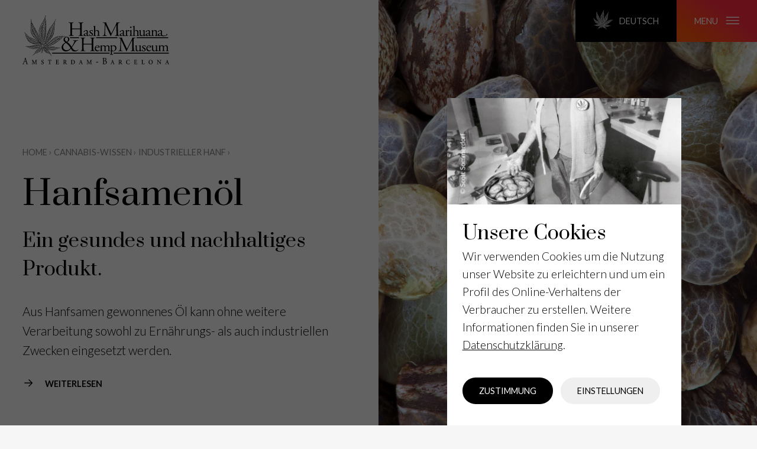

--- FILE ---
content_type: text/html; charset=UTF-8
request_url: https://hashmuseum.com/de/cannabis-wissen/industrieller-hanf/hanfsamenol/
body_size: 13513
content:
<!DOCTYPE html>

<html lang="de-DE">

    <head>
        <meta charset="UTF-8" />
        <meta name="viewport" content="width=device-width, initial-scale=1.0, maximum-scale=2.0" />
        <link rel="profile" href="https://gmpg.org/xfn/11" />

        <link rel="pingback" href="https://hashmuseum.com/xmlrpc.php">
        <link rel="preconnect" href="http://fonts.googleapis.com" />
        <link rel="dns-prefetch" href="//fonts.googleapis.com" />

        <meta name="google-site-verification" content="aoPLH9IdkVAX4MMq_Vm5VeQs17z4-3vJXizCQbmRo2s" />

        <meta name='robots' content='index, follow, max-image-preview:large, max-snippet:-1, max-video-preview:-1' />
<link rel="alternate" href="https://hashmuseum.com/en/cannabis-wissen/industrial-hemp/industrial-hempseed-oil/" hreflang="en" />
<link rel="alternate" href="https://hashmuseum.com/nl/cannabis-wissen/industriele-hennep/hennepzaadolie/" hreflang="nl" />
<link rel="alternate" href="https://hashmuseum.com/ca/cannabis-wissen/canem-industrial/oli-de-llavor-de-canem-industrial/" hreflang="ca" />
<link rel="alternate" href="https://hashmuseum.com/es/cannabis-wissen/canamo-industrial/aceite-de-canamo-industrial/" hreflang="es" />
<link rel="alternate" href="https://hashmuseum.com/fr/cannabis-wissen/chanvre-industriel/huile-de-chanvre-industrielle/" hreflang="fr" />
<link rel="alternate" href="https://hashmuseum.com/de/cannabis-wissen/industrieller-hanf/hanfsamenol/" hreflang="de" />

	<!-- This site is optimized with the Yoast SEO plugin v24.9 - https://yoast.com/wordpress/plugins/seo/ -->
	<title>Hanfsamenöl - Hash Marihuana &amp; Hemp Museum</title>
	<meta name="description" content="Hanfsamenöl wird seit Hunderten von Jahren industriell für alles Mögliche genutzt – von Lampen über Schmiermittel bis hin zu Farbe und Pferdehufen." />
	<link rel="canonical" href="https://hashmuseum.com/de/cannabis-wissen/industrieller-hanf/hanfsamenol/" />
	<meta property="og:locale" content="de_DE" />
	<meta property="og:locale:alternate" content="en_GB" />
	<meta property="og:locale:alternate" content="nl_NL" />
	<meta property="og:locale:alternate" content="ca_ES" />
	<meta property="og:locale:alternate" content="es_ES" />
	<meta property="og:locale:alternate" content="fr_FR" />
	<meta property="og:type" content="article" />
	<meta property="og:title" content="Hanfsamenöl - Hash Marihuana &amp; Hemp Museum" />
	<meta property="og:description" content="Hanfsamenöl wird seit Hunderten von Jahren industriell für alles Mögliche genutzt – von Lampen über Schmiermittel bis hin zu Farbe und Pferdehufen." />
	<meta property="og:url" content="https://hashmuseum.com/de/cannabis-wissen/industrieller-hanf/hanfsamenol/" />
	<meta property="og:site_name" content="Hash Marihuana &amp; Hemp Museum" />
	<meta property="article:modified_time" content="2021-05-11T19:03:27+00:00" />
	<meta property="og:image" content="https://hashmuseum.com/wp-content/uploads/HempFlax-hemp-seed.jpeg" />
	<meta property="og:image:width" content="2389" />
	<meta property="og:image:height" content="1592" />
	<meta property="og:image:type" content="image/jpeg" />
	<meta name="twitter:card" content="summary_large_image" />
	<meta name="twitter:label1" content="Geschätzte Lesezeit" />
	<meta name="twitter:data1" content="2 minutes" />
	<script type="application/ld+json" class="yoast-schema-graph">{"@context":"https://schema.org","@graph":[{"@type":"WebPage","@id":"https://hashmuseum.com/de/cannabis-wissen/industrieller-hanf/hanfsamenol/","url":"https://hashmuseum.com/de/cannabis-wissen/industrieller-hanf/hanfsamenol/","name":"Hanfsamenöl - Hash Marihuana &amp; Hemp Museum","isPartOf":{"@id":"https://hashmuseum.com/de/#website"},"primaryImageOfPage":{"@id":"https://hashmuseum.com/de/cannabis-wissen/industrieller-hanf/hanfsamenol/#primaryimage"},"image":{"@id":"https://hashmuseum.com/de/cannabis-wissen/industrieller-hanf/hanfsamenol/#primaryimage"},"thumbnailUrl":"https://hashmuseum.com/wp-content/uploads/HempFlax-hemp-seed.jpeg","datePublished":"2020-07-10T15:08:58+00:00","dateModified":"2021-05-11T19:03:27+00:00","description":"Hanfsamenöl wird seit Hunderten von Jahren industriell für alles Mögliche genutzt – von Lampen über Schmiermittel bis hin zu Farbe und Pferdehufen.","breadcrumb":{"@id":"https://hashmuseum.com/de/cannabis-wissen/industrieller-hanf/hanfsamenol/#breadcrumb"},"inLanguage":"de-DE","potentialAction":[{"@type":"ReadAction","target":["https://hashmuseum.com/de/cannabis-wissen/industrieller-hanf/hanfsamenol/"]}]},{"@type":"ImageObject","inLanguage":"de-DE","@id":"https://hashmuseum.com/de/cannabis-wissen/industrieller-hanf/hanfsamenol/#primaryimage","url":"https://hashmuseum.com/wp-content/uploads/HempFlax-hemp-seed.jpeg","contentUrl":"https://hashmuseum.com/wp-content/uploads/HempFlax-hemp-seed.jpeg","width":2389,"height":1592},{"@type":"BreadcrumbList","@id":"https://hashmuseum.com/de/cannabis-wissen/industrieller-hanf/hanfsamenol/#breadcrumb","itemListElement":[{"@type":"ListItem","position":1,"name":"Home","item":"https://hashmuseum.com/de/"},{"@type":"ListItem","position":2,"name":"Cannabis-Wissen","item":"https://hashmuseum.com/de/cannabis-wissen/"},{"@type":"ListItem","position":3,"name":"Industrieller Hanf","item":"https://hashmuseum.com/de/cannabis-wissen/industrieller-hanf/"},{"@type":"ListItem","position":4,"name":"Hanfsamenöl"}]},{"@type":"WebSite","@id":"https://hashmuseum.com/de/#website","url":"https://hashmuseum.com/de/","name":"Hash Marihuana &amp; Hemp Museum","description":"The oldest and most important museum in the world dedicated to Cannabis.","potentialAction":[{"@type":"SearchAction","target":{"@type":"EntryPoint","urlTemplate":"https://hashmuseum.com/de/?s={search_term_string}"},"query-input":{"@type":"PropertyValueSpecification","valueRequired":true,"valueName":"search_term_string"}}],"inLanguage":"de-DE"}]}</script>
	<!-- / Yoast SEO plugin. -->


<link rel='dns-prefetch' href='//fonts.googleapis.com' />
<link rel="alternate" type="application/rss+xml" title="Hash Marihuana &amp; Hemp Museum &raquo; Feed" href="https://hashmuseum.com/de/feed/" />
<link rel="alternate" title="oEmbed (JSON)" type="application/json+oembed" href="https://hashmuseum.com/wp-json/oembed/1.0/embed?url=https%3A%2F%2Fhashmuseum.com%2Fde%2Fcannabis-wissen%2Findustrieller-hanf%2Fhanfsamenol%2F" />
<link rel="alternate" title="oEmbed (XML)" type="text/xml+oembed" href="https://hashmuseum.com/wp-json/oembed/1.0/embed?url=https%3A%2F%2Fhashmuseum.com%2Fde%2Fcannabis-wissen%2Findustrieller-hanf%2Fhanfsamenol%2F&#038;format=xml" />
<style id='wp-img-auto-sizes-contain-inline-css'>
img:is([sizes=auto i],[sizes^="auto," i]){contain-intrinsic-size:3000px 1500px}
/*# sourceURL=wp-img-auto-sizes-contain-inline-css */
</style>
<style id='classic-theme-styles-inline-css'>
/*! This file is auto-generated */
.wp-block-button__link{color:#fff;background-color:#32373c;border-radius:9999px;box-shadow:none;text-decoration:none;padding:calc(.667em + 2px) calc(1.333em + 2px);font-size:1.125em}.wp-block-file__button{background:#32373c;color:#fff;text-decoration:none}
/*# sourceURL=/wp-includes/css/classic-themes.min.css */
</style>
<link rel='stylesheet' id='google-fonts-css' href='https://fonts.googleapis.com/css2?family=Lato:ital,wght@0,100;0,300;0,400;0,700;0,900;1,100;1,300;1,400;1,700;1,900&#038;family=Prata&#038;display=swap' media='all' />
<link rel='stylesheet' id='hashmuseum-styles-css' href='https://hashmuseum.com/wp-content/themes/hashmuseum/src/css/style.min.css?ver=1636389728' media='all' />
<script src="https://hashmuseum.com/wp-content/themes/hashmuseum/src/js/gdpr-cookies.js?ver=1621929930" id="gdpr-cookies-js"></script>
<script src="https://hashmuseum.com/wp-content/themes/hashmuseum/src/js/libs/background-check.min.js?ver=1621929930" id="logo-color-switch-js"></script>
<script src="https://hashmuseum.com/wp-content/themes/hashmuseum/src/js/libs/siema.min.js?ver=1621929930" id="slider-js"></script>
<link rel="https://api.w.org/" href="https://hashmuseum.com/wp-json/" /><link rel="alternate" title="JSON" type="application/json" href="https://hashmuseum.com/wp-json/wp/v2/cannabisinfo/5738" /><link rel="EditURI" type="application/rsd+xml" title="RSD" href="https://hashmuseum.com/xmlrpc.php?rsd" />
<meta name="generator" content="WordPress 6.9" />
<link rel='shortlink' href='https://hashmuseum.com/?p=5738' />
<link rel="Shortcut Icon" type="image/x-icon" href="https://hashmuseum.com/wp-content/themes/hashmuseum/images/favicon.ico" />    <style id='wp-block-heading-inline-css'>
h1:where(.wp-block-heading).has-background,h2:where(.wp-block-heading).has-background,h3:where(.wp-block-heading).has-background,h4:where(.wp-block-heading).has-background,h5:where(.wp-block-heading).has-background,h6:where(.wp-block-heading).has-background{padding:1.25em 2.375em}h1.has-text-align-left[style*=writing-mode]:where([style*=vertical-lr]),h1.has-text-align-right[style*=writing-mode]:where([style*=vertical-rl]),h2.has-text-align-left[style*=writing-mode]:where([style*=vertical-lr]),h2.has-text-align-right[style*=writing-mode]:where([style*=vertical-rl]),h3.has-text-align-left[style*=writing-mode]:where([style*=vertical-lr]),h3.has-text-align-right[style*=writing-mode]:where([style*=vertical-rl]),h4.has-text-align-left[style*=writing-mode]:where([style*=vertical-lr]),h4.has-text-align-right[style*=writing-mode]:where([style*=vertical-rl]),h5.has-text-align-left[style*=writing-mode]:where([style*=vertical-lr]),h5.has-text-align-right[style*=writing-mode]:where([style*=vertical-rl]),h6.has-text-align-left[style*=writing-mode]:where([style*=vertical-lr]),h6.has-text-align-right[style*=writing-mode]:where([style*=vertical-rl]){rotate:180deg}
/*# sourceURL=https://hashmuseum.com/wp-includes/blocks/heading/style.min.css */
</style>
<style id='wp-block-group-inline-css'>
.wp-block-group{box-sizing:border-box}:where(.wp-block-group.wp-block-group-is-layout-constrained){position:relative}
/*# sourceURL=https://hashmuseum.com/wp-includes/blocks/group/style.min.css */
</style>
<style id='wp-block-paragraph-inline-css'>
.is-small-text{font-size:.875em}.is-regular-text{font-size:1em}.is-large-text{font-size:2.25em}.is-larger-text{font-size:3em}.has-drop-cap:not(:focus):first-letter{float:left;font-size:8.4em;font-style:normal;font-weight:100;line-height:.68;margin:.05em .1em 0 0;text-transform:uppercase}body.rtl .has-drop-cap:not(:focus):first-letter{float:none;margin-left:.1em}p.has-drop-cap.has-background{overflow:hidden}:root :where(p.has-background){padding:1.25em 2.375em}:where(p.has-text-color:not(.has-link-color)) a{color:inherit}p.has-text-align-left[style*="writing-mode:vertical-lr"],p.has-text-align-right[style*="writing-mode:vertical-rl"]{rotate:180deg}
/*# sourceURL=https://hashmuseum.com/wp-includes/blocks/paragraph/style.min.css */
</style>
<style id='global-styles-inline-css'>
:root{--wp--preset--aspect-ratio--square: 1;--wp--preset--aspect-ratio--4-3: 4/3;--wp--preset--aspect-ratio--3-4: 3/4;--wp--preset--aspect-ratio--3-2: 3/2;--wp--preset--aspect-ratio--2-3: 2/3;--wp--preset--aspect-ratio--16-9: 16/9;--wp--preset--aspect-ratio--9-16: 9/16;--wp--preset--color--black: #000000;--wp--preset--color--cyan-bluish-gray: #abb8c3;--wp--preset--color--white: #ffffff;--wp--preset--color--pale-pink: #f78da7;--wp--preset--color--vivid-red: #cf2e2e;--wp--preset--color--luminous-vivid-orange: #ff6900;--wp--preset--color--luminous-vivid-amber: #fcb900;--wp--preset--color--light-green-cyan: #7bdcb5;--wp--preset--color--vivid-green-cyan: #00d084;--wp--preset--color--pale-cyan-blue: #8ed1fc;--wp--preset--color--vivid-cyan-blue: #0693e3;--wp--preset--color--vivid-purple: #9b51e0;--wp--preset--gradient--vivid-cyan-blue-to-vivid-purple: linear-gradient(135deg,rgb(6,147,227) 0%,rgb(155,81,224) 100%);--wp--preset--gradient--light-green-cyan-to-vivid-green-cyan: linear-gradient(135deg,rgb(122,220,180) 0%,rgb(0,208,130) 100%);--wp--preset--gradient--luminous-vivid-amber-to-luminous-vivid-orange: linear-gradient(135deg,rgb(252,185,0) 0%,rgb(255,105,0) 100%);--wp--preset--gradient--luminous-vivid-orange-to-vivid-red: linear-gradient(135deg,rgb(255,105,0) 0%,rgb(207,46,46) 100%);--wp--preset--gradient--very-light-gray-to-cyan-bluish-gray: linear-gradient(135deg,rgb(238,238,238) 0%,rgb(169,184,195) 100%);--wp--preset--gradient--cool-to-warm-spectrum: linear-gradient(135deg,rgb(74,234,220) 0%,rgb(151,120,209) 20%,rgb(207,42,186) 40%,rgb(238,44,130) 60%,rgb(251,105,98) 80%,rgb(254,248,76) 100%);--wp--preset--gradient--blush-light-purple: linear-gradient(135deg,rgb(255,206,236) 0%,rgb(152,150,240) 100%);--wp--preset--gradient--blush-bordeaux: linear-gradient(135deg,rgb(254,205,165) 0%,rgb(254,45,45) 50%,rgb(107,0,62) 100%);--wp--preset--gradient--luminous-dusk: linear-gradient(135deg,rgb(255,203,112) 0%,rgb(199,81,192) 50%,rgb(65,88,208) 100%);--wp--preset--gradient--pale-ocean: linear-gradient(135deg,rgb(255,245,203) 0%,rgb(182,227,212) 50%,rgb(51,167,181) 100%);--wp--preset--gradient--electric-grass: linear-gradient(135deg,rgb(202,248,128) 0%,rgb(113,206,126) 100%);--wp--preset--gradient--midnight: linear-gradient(135deg,rgb(2,3,129) 0%,rgb(40,116,252) 100%);--wp--preset--font-size--small: 13px;--wp--preset--font-size--medium: 20px;--wp--preset--font-size--large: 36px;--wp--preset--font-size--x-large: 42px;--wp--preset--spacing--20: 0.44rem;--wp--preset--spacing--30: 0.67rem;--wp--preset--spacing--40: 1rem;--wp--preset--spacing--50: 1.5rem;--wp--preset--spacing--60: 2.25rem;--wp--preset--spacing--70: 3.38rem;--wp--preset--spacing--80: 5.06rem;--wp--preset--shadow--natural: 6px 6px 9px rgba(0, 0, 0, 0.2);--wp--preset--shadow--deep: 12px 12px 50px rgba(0, 0, 0, 0.4);--wp--preset--shadow--sharp: 6px 6px 0px rgba(0, 0, 0, 0.2);--wp--preset--shadow--outlined: 6px 6px 0px -3px rgb(255, 255, 255), 6px 6px rgb(0, 0, 0);--wp--preset--shadow--crisp: 6px 6px 0px rgb(0, 0, 0);}:where(.is-layout-flex){gap: 0.5em;}:where(.is-layout-grid){gap: 0.5em;}body .is-layout-flex{display: flex;}.is-layout-flex{flex-wrap: wrap;align-items: center;}.is-layout-flex > :is(*, div){margin: 0;}body .is-layout-grid{display: grid;}.is-layout-grid > :is(*, div){margin: 0;}:where(.wp-block-columns.is-layout-flex){gap: 2em;}:where(.wp-block-columns.is-layout-grid){gap: 2em;}:where(.wp-block-post-template.is-layout-flex){gap: 1.25em;}:where(.wp-block-post-template.is-layout-grid){gap: 1.25em;}.has-black-color{color: var(--wp--preset--color--black) !important;}.has-cyan-bluish-gray-color{color: var(--wp--preset--color--cyan-bluish-gray) !important;}.has-white-color{color: var(--wp--preset--color--white) !important;}.has-pale-pink-color{color: var(--wp--preset--color--pale-pink) !important;}.has-vivid-red-color{color: var(--wp--preset--color--vivid-red) !important;}.has-luminous-vivid-orange-color{color: var(--wp--preset--color--luminous-vivid-orange) !important;}.has-luminous-vivid-amber-color{color: var(--wp--preset--color--luminous-vivid-amber) !important;}.has-light-green-cyan-color{color: var(--wp--preset--color--light-green-cyan) !important;}.has-vivid-green-cyan-color{color: var(--wp--preset--color--vivid-green-cyan) !important;}.has-pale-cyan-blue-color{color: var(--wp--preset--color--pale-cyan-blue) !important;}.has-vivid-cyan-blue-color{color: var(--wp--preset--color--vivid-cyan-blue) !important;}.has-vivid-purple-color{color: var(--wp--preset--color--vivid-purple) !important;}.has-black-background-color{background-color: var(--wp--preset--color--black) !important;}.has-cyan-bluish-gray-background-color{background-color: var(--wp--preset--color--cyan-bluish-gray) !important;}.has-white-background-color{background-color: var(--wp--preset--color--white) !important;}.has-pale-pink-background-color{background-color: var(--wp--preset--color--pale-pink) !important;}.has-vivid-red-background-color{background-color: var(--wp--preset--color--vivid-red) !important;}.has-luminous-vivid-orange-background-color{background-color: var(--wp--preset--color--luminous-vivid-orange) !important;}.has-luminous-vivid-amber-background-color{background-color: var(--wp--preset--color--luminous-vivid-amber) !important;}.has-light-green-cyan-background-color{background-color: var(--wp--preset--color--light-green-cyan) !important;}.has-vivid-green-cyan-background-color{background-color: var(--wp--preset--color--vivid-green-cyan) !important;}.has-pale-cyan-blue-background-color{background-color: var(--wp--preset--color--pale-cyan-blue) !important;}.has-vivid-cyan-blue-background-color{background-color: var(--wp--preset--color--vivid-cyan-blue) !important;}.has-vivid-purple-background-color{background-color: var(--wp--preset--color--vivid-purple) !important;}.has-black-border-color{border-color: var(--wp--preset--color--black) !important;}.has-cyan-bluish-gray-border-color{border-color: var(--wp--preset--color--cyan-bluish-gray) !important;}.has-white-border-color{border-color: var(--wp--preset--color--white) !important;}.has-pale-pink-border-color{border-color: var(--wp--preset--color--pale-pink) !important;}.has-vivid-red-border-color{border-color: var(--wp--preset--color--vivid-red) !important;}.has-luminous-vivid-orange-border-color{border-color: var(--wp--preset--color--luminous-vivid-orange) !important;}.has-luminous-vivid-amber-border-color{border-color: var(--wp--preset--color--luminous-vivid-amber) !important;}.has-light-green-cyan-border-color{border-color: var(--wp--preset--color--light-green-cyan) !important;}.has-vivid-green-cyan-border-color{border-color: var(--wp--preset--color--vivid-green-cyan) !important;}.has-pale-cyan-blue-border-color{border-color: var(--wp--preset--color--pale-cyan-blue) !important;}.has-vivid-cyan-blue-border-color{border-color: var(--wp--preset--color--vivid-cyan-blue) !important;}.has-vivid-purple-border-color{border-color: var(--wp--preset--color--vivid-purple) !important;}.has-vivid-cyan-blue-to-vivid-purple-gradient-background{background: var(--wp--preset--gradient--vivid-cyan-blue-to-vivid-purple) !important;}.has-light-green-cyan-to-vivid-green-cyan-gradient-background{background: var(--wp--preset--gradient--light-green-cyan-to-vivid-green-cyan) !important;}.has-luminous-vivid-amber-to-luminous-vivid-orange-gradient-background{background: var(--wp--preset--gradient--luminous-vivid-amber-to-luminous-vivid-orange) !important;}.has-luminous-vivid-orange-to-vivid-red-gradient-background{background: var(--wp--preset--gradient--luminous-vivid-orange-to-vivid-red) !important;}.has-very-light-gray-to-cyan-bluish-gray-gradient-background{background: var(--wp--preset--gradient--very-light-gray-to-cyan-bluish-gray) !important;}.has-cool-to-warm-spectrum-gradient-background{background: var(--wp--preset--gradient--cool-to-warm-spectrum) !important;}.has-blush-light-purple-gradient-background{background: var(--wp--preset--gradient--blush-light-purple) !important;}.has-blush-bordeaux-gradient-background{background: var(--wp--preset--gradient--blush-bordeaux) !important;}.has-luminous-dusk-gradient-background{background: var(--wp--preset--gradient--luminous-dusk) !important;}.has-pale-ocean-gradient-background{background: var(--wp--preset--gradient--pale-ocean) !important;}.has-electric-grass-gradient-background{background: var(--wp--preset--gradient--electric-grass) !important;}.has-midnight-gradient-background{background: var(--wp--preset--gradient--midnight) !important;}.has-small-font-size{font-size: var(--wp--preset--font-size--small) !important;}.has-medium-font-size{font-size: var(--wp--preset--font-size--medium) !important;}.has-large-font-size{font-size: var(--wp--preset--font-size--large) !important;}.has-x-large-font-size{font-size: var(--wp--preset--font-size--x-large) !important;}
/*# sourceURL=global-styles-inline-css */
</style>
</head>

    <body class="wp-singular cannabisinfo-template-default single single-cannabisinfo postid-5738 wp-embed-responsive wp-theme-hashmuseum" data-mobile-menu-hide>

    <header>

        <a data-logo title="Hash Marihuana &amp; Hemp Museum" aria-label="Visit the Homepage" class="header_logo_link large logo" href="/">
            <img loading="lazy" src="https://hashmuseum.com/wp-content/themes/hashmuseum/images/svg/logo.svg" alt="Logo">
        </a>

        <div class="mobile_top_menu">

            <a data-logo title="Hash Marihuana &amp; Hemp Museum" aria-label="Visit the Homepage" class="header_logo_link small logo" href="/">
                <img loading="lazy" src="https://hashmuseum.com/wp-content/themes/hashmuseum/images/svg/logo-small.svg" alt="Logo">
            </a>

            <div class="menu_buttons_wrap">

                <!-- Edit button for logged in users -->
                
                <button aria-label="edit" class="language_menu_toggle" data-language-menu-toggle>
                    <img loading="lazy" class="icon" src="https://hashmuseum.com/wp-content/themes/hashmuseum/images/svg/weedleaf-small.svg" alt="Language Menu Icon">
                    Deutsch                </button>

                <button aria-label="Open main menu" class="main_menu_toggle" data-main-menu-toggle>
                    menu                    <img loading="lazy" class="icon" src="https://hashmuseum.com/wp-content/themes/hashmuseum/images/svg/hamburgerIcon.svg" alt="Menu Icon">
                </button>            

            </div>

        </div>

        <div class="mobile_buttons">

            <a href="#tickets" class="buy_tickets mobile_btn">
                Tickets kaufen            </a>

            <a href="/de/besuch-planen/" class="plan_visit mobile_btn">
                Besuch planen            </a>            

        </div>

        <div class="main_menu hidden" data-main-menu>

        <div class="menu_background" data-main-close></div> 

            <div class="main_menu_wrap">

                <div class="menu_top">

                    <form role="search" method="get" class="search_form" action="https://hashmuseum.com/de/">    
<label for="search">Search function</label>

    <input type="search" name="s" id="search" class="search_field" placeholder="Type to search &hellip;" value="">
    <button aria-label="search" type="submit" class="search_submit">
        <img loading="lazy" class="icon" src="https://hashmuseum.com/wp-content/themes/hashmuseum/images/svg/searchIcon.svg" alt="Search Icon">
    </button>
</form>    

                    <button class="main_close" data-main-close aria-label="Schliessen">
                        <img loading="lazy" class="icon" src="https://hashmuseum.com/wp-content/themes/hashmuseum/images/svg/closeIcon.svg" alt="Icon">
                    </button>

                </div>

                <nav id="main-navigation" class="main_navigation">
                    <ul id="menu-main-menu-de"><li id="menu-item-7283" class="menu-item menu-item-type-custom menu-item-object-custom menu-item-7283"><a href="/de/sammlung">Die Sammlung</a></li>
<li id="menu-item-7284" class="menu-item menu-item-type-post_type menu-item-object-page menu-item-7284"><a href="https://hashmuseum.com/de/ueber-uns/">Über das Museum</a></li>
<li id="menu-item-7285" class="menu-item menu-item-type-custom menu-item-object-custom menu-item-7285"><a href="/de/whats-on">News &#038; Ausstellungen</a></li>
<li id="menu-item-7286" class="menu-item menu-item-type-custom menu-item-object-custom menu-item-7286"><a href="/de/cannabis-wissen">Cannabis-Wissen</a></li>
</ul>                </nav>

                <div class="meta" data-mobile-menu-tabs>

                    <div class="tabs_header">

                        <button class="tab_title">
                            Amsterdam                        </button>

                        <button class="tab_title">
                            Barcelona                        </button>

                    </div>

                    <div class="tab_content">

                        <h2 class="city_header">
                            <a class="location_link" href="/de/amsterdam/">
                                Amsterdam                            </a>
                        </h2>

                        <div class="openinghours">
                            <img loading="lazy" class="icon" src="https://hashmuseum.com/wp-content/themes/hashmuseum/images/svg/clockIcon.svg" alt="Icon"> 
                            <p>
                                Montag bis Donnerstag: 12:00 - 20:00<br />
Freitag bis Sonntag: 10:00 - 22:00                            </p>
                        </div>

                        <nav class="social amsterdam"> 
                            <div class='facebook menu-item menu-item-type-custom menu-item-object-custom'><a title="facebook" href="https://www.facebook.com/HashMuseum"><span class="icon"><img loading='lazy' class='icon' src='https://hashmuseum.com/wp-content/themes/hashmuseum/images/svg/facebook.svg' alt='Icon'></span></a></div></li>
<div class='instagram menu-item menu-item-type-custom menu-item-object-custom'><a title="instagram" href="https://www.instagram.com/hashmuseum/"><span class="icon"><img loading='lazy' class='icon' src='https://hashmuseum.com/wp-content/themes/hashmuseum/images/svg/instagram.svg' alt='Icon'></span></a></div></li>
<div class='tripadvisor menu-item menu-item-type-custom menu-item-object-custom'><a title="tripadvisor" href="https://www.tripadvisor.nl/Attraction_Review-g188590-d244456-Reviews-Hash_Marihuana_Hemp_Museum-Amsterdam_North_Holland_Province.html"><span class="icon"><img loading='lazy' class='icon' src='https://hashmuseum.com/wp-content/themes/hashmuseum/images/svg/tripadvisor.svg' alt='Icon'></span></a></div></li>
<div class='pinterest menu-item menu-item-type-custom menu-item-object-custom'><a title="pinterest" href="https://www.pinterest.es/hashmuseum"><span class="icon"><img loading='lazy' class='icon' src='https://hashmuseum.com/wp-content/themes/hashmuseum/images/svg/pinterest.svg' alt='Icon'></span></a></div></li>
<div class='flickr menu-item menu-item-type-custom menu-item-object-custom'><a title="flickr" href="https://www.flickr.com/photos/hashmuseum/"><span class="icon"><img loading='lazy' class='icon' src='https://hashmuseum.com/wp-content/themes/hashmuseum/images/svg/flickr.svg' alt='Icon'></span></a></div></li>
                        </nav>

                        <a class="mobile_more_info_link" href="/de/amsterdam/">
                            <img loading="lazy" class="icon" src="https://hashmuseum.com/wp-content/themes/hashmuseum/images/svg/arrowRightIcon.svg" alt="Icon">
                            Mehr Informationen                        </a>

                    </div>
                    
                    <div class="tab_content">

                        <h2 class="city_header">
                            <a class="location_link" href="/de/barcelona/">
                                Barcelona                            </a>
                        </h2>

                        <div class="openinghours">
                            <img loading="lazy" class="icon" src="https://hashmuseum.com/wp-content/themes/hashmuseum/images/svg/clockIcon.svg" alt="Icon"> 
                            <p>
                                Täglich: 11:00 – 20:00 Uhr                            </p>
                        </div>

                        <nav class="social barcelona">
                            <div class='facebook menu-item menu-item-type-custom menu-item-object-custom'><a title="facebook" href="https://www.facebook.com/HempMuseumGallery"><span class="icon"><img loading='lazy' class='icon' src='https://hashmuseum.com/wp-content/themes/hashmuseum/images/svg/facebook.svg' alt='Icon'></span></a></div></li>
<div class='instagram menu-item menu-item-type-custom menu-item-object-custom'><a title="instagram" href="https://www.instagram.com/hempmuseumgallery/"><span class="icon"><img loading='lazy' class='icon' src='https://hashmuseum.com/wp-content/themes/hashmuseum/images/svg/instagram.svg' alt='Icon'></span></a></div></li>
<div class='tripadvisor menu-item menu-item-type-custom menu-item-object-custom'><a title="tripadvisor" href="https://www.tripadvisor.co.uk/Attraction_Review-g187497-d3240045-Reviews-Hash_Marihuana_Hemp_Museum-Barcelona_Catalonia.html"><span class="icon"><img loading='lazy' class='icon' src='https://hashmuseum.com/wp-content/themes/hashmuseum/images/svg/tripadvisor.svg' alt='Icon'></span></a></div></li>
<div class='pinterest menu-item menu-item-type-custom menu-item-object-custom'><a title="pinterest" href="https://www.pinterest.es/hashmuseum"><span class="icon"><img loading='lazy' class='icon' src='https://hashmuseum.com/wp-content/themes/hashmuseum/images/svg/pinterest.svg' alt='Icon'></span></a></div></li>
<div class='flickr menu-item menu-item-type-custom menu-item-object-custom'><a title="flickr" href="https://www.flickr.com/photos/hempmuseumgallery/"><span class="icon"><img loading='lazy' class='icon' src='https://hashmuseum.com/wp-content/themes/hashmuseum/images/svg/flickr.svg' alt='Icon'></span></a></div></li>
                        </nav>

                        <a class="mobile_more_info_link" href="/de/barcelona/">
                            <img loading="lazy" class="icon" src="https://hashmuseum.com/wp-content/themes/hashmuseum/images/svg/arrowRightIcon.svg" alt="Icon">
                            Mehr Informationen                        </a>

                    </div>
            
                </div>

                <div class="ticket_buttons">
                    <a class="action_btn btn" href="#tickets">
                        Ticket kaufen                    </a>

                    <a class="ghost_btn white btn" href="/de/besuch-planen/">
                        Besuch planen                    </a>

                </div>
                
                <nav id="boring-links" class="boring_links" role="navigation">
                                    </nav>

                <div class="mobile_bottom_buttons">

                    <button class="mobile_close" data-main-close aria-label="Schliessen">
                        <img loading="lazy" class="icon" src="https://hashmuseum.com/wp-content/themes/hashmuseum/images/svg/closeIcon.svg" alt="Icon">
                        Schliessen                    </button>
                    
                    <button class="mobile_language_menu_toggle" data-language-menu-toggle>
                        Sprache auswählen                        <img loading="lazy" class="icon" src="https://hashmuseum.com/wp-content/themes/hashmuseum/images/svg/arrowRightIcon.svg" alt="Icon">
                    </button>

                </div>

            </div>

        </div>
        <div class="language_menu hidden" data-language-menu>

    <div class="menu_background" data-language-close></div> 

    <div class="language_menu_wrap">

        <h2>
            Sprache auswählen        </h2>   
        
        <button class="language_close" data-language-close aria-label="Close Menu">
            <img loading="lazy" class="icon" src="https://hashmuseum.com/wp-content/themes/hashmuseum/images/svg/closeIcon.svg" alt="Icon">
        </button>

        <nav id="language-navigation" class="language_navigation">
            <ul id="menu-language-menu"><li id="menu-item-32-en" class="lang-item lang-item-2 lang-item-en lang-item-first menu-item menu-item-type-custom menu-item-object-custom menu-item-32-en"><a href="https://hashmuseum.com/en/cannabis-wissen/industrial-hemp/industrial-hempseed-oil/" hreflang="en-GB" lang="en-GB">English</a></li>
<li id="menu-item-32-nl" class="lang-item lang-item-13 lang-item-nl menu-item menu-item-type-custom menu-item-object-custom menu-item-32-nl"><a href="https://hashmuseum.com/nl/cannabis-wissen/industriele-hennep/hennepzaadolie/" hreflang="nl-NL" lang="nl-NL">Nederlands</a></li>
<li id="menu-item-32-ca" class="lang-item lang-item-17 lang-item-ca menu-item menu-item-type-custom menu-item-object-custom menu-item-32-ca"><a href="https://hashmuseum.com/ca/cannabis-wissen/canem-industrial/oli-de-llavor-de-canem-industrial/" hreflang="ca" lang="ca">Català</a></li>
<li id="menu-item-32-es" class="lang-item lang-item-21 lang-item-es menu-item menu-item-type-custom menu-item-object-custom menu-item-32-es"><a href="https://hashmuseum.com/es/cannabis-wissen/canamo-industrial/aceite-de-canamo-industrial/" hreflang="es-ES" lang="es-ES">Español</a></li>
<li id="menu-item-32-fr" class="lang-item lang-item-5 lang-item-fr menu-item menu-item-type-custom menu-item-object-custom menu-item-32-fr"><a href="https://hashmuseum.com/fr/cannabis-wissen/chanvre-industriel/huile-de-chanvre-industrielle/" hreflang="fr-FR" lang="fr-FR">Français</a></li>
<li id="menu-item-32-de" class="lang-item lang-item-9 lang-item-de current-lang menu-item menu-item-type-custom menu-item-object-custom menu-item-32-de"><a href="https://hashmuseum.com/de/cannabis-wissen/industrieller-hanf/hanfsamenol/" hreflang="de-DE" lang="de-DE">Deutsch</a></li>
<li id="menu-item-10782" class="menu-item menu-item-type-post_type menu-item-object-visitorinfo menu-item-10782"><a href="https://hashmuseum.com/pianifica-la-tua-visita/">Pianifica la tua visita</a></li>
<li id="menu-item-10785" class="menu-item menu-item-type-post_type menu-item-object-visitorinfo menu-item-10785"><a href="https://hashmuseum.com/planeje-sua-visita/">Planeje sua visita</a></li>
<li id="menu-item-10788" class="menu-item menu-item-type-post_type menu-item-object-visitorinfo menu-item-10788"><a href="https://hashmuseum.com/%d1%81%d0%bf%d0%bb%d0%b0%d0%bd%d0%b8%d1%80%d1%83%d0%b9%d1%82%d0%b5-%d0%bf%d0%be%d1%81%d0%b5%d1%89%d0%b5%d0%bd%d0%b8%d0%b5-%d0%bc%d1%83%d0%b7%d0%b5%d1%8f/">Спланируйте свой визит</a></li>
<li id="menu-item-10779" class="menu-item menu-item-type-post_type menu-item-object-visitorinfo menu-item-10779"><a href="https://hashmuseum.com/%e6%82%a8%e7%9a%84%e5%8f%82%e8%a7%82%e8%ae%a1%e5%88%92/">计划行程</a></li>
<li id="menu-item-16876" class="menu-item menu-item-type-post_type menu-item-object-visitorinfo menu-item-16876"><a href="https://hashmuseum.com/%e6%9d%a5%e9%a4%a8%e3%82%92%e8%a8%88%e7%94%bb/">来館のご案内</a></li>
</ul>        </nav>

    </div> 

</div>
    </header>
			
          
        
		

 

    
    <article id="hero-block_5f0882d621133" class="hero normal">

    
<div class="text_wrap">

    
	<p class="breadcrumbs">
		<a title="Home" href="/de/">
			Home		</a>

		 &rsaquo; 
				
			<a title="Post type" href="/de/cannabis-wissen/">
				Cannabis-Wissen			</a>

			 &rsaquo; 
			<a title="category" href="https://hashmuseum.com/de/cannabis-wissen/industrieller-hanf/">
                Industrieller Hanf		
			</a>

			 &rsaquo; 
			<span class="breadcrumb_last" aria-current="page">
				Hanfsamenöl                
			</span>

        				
	</p>


    <h1 class="header">
        Hanfsamenöl    </h1>    

    <h2 class="subheader">
        Ein gesundes und nachhaltiges Produkt.    </h2>

    <div class="description">
        <p>Aus Hanfsamen gewonnenes Öl kann ohne weitere Verarbeitung sowohl zu Ernährungs- als auch industriellen Zwecken eingesetzt werden.</p>
 
    </div>

    <div class="button">

        <button class="read_more_link" data-read-more-btn>
            <img decoding="async" loading="lazy" class="icon" alt="icon" src="https://hashmuseum.com/wp-content/themes/hashmuseum/images/svg/arrowRightIcon.svg" alt="Icon">
            Weiterlesen        </button>

    </div>

</div>  

        <div class="image_wrap">

            
                    

                        
        <img decoding="async" loading="lazy" class="image" src="https://hashmuseum.com/wp-content/uploads/HempFlax-hemp-seed-1920x1280.jpeg" alt="" />

            
     


                        
                
            
            </div>             
                
    </article>




<div class="wp-block-group"><div class="wp-block-group__inner-container is-layout-flow wp-block-group-is-layout-flow">
    <article id="image-sidebar-block_5f0884c821134" class="image_sidebar gb_block">
    
                
           

         
        
                        
    </article>


<div class="wp-block-group"><div class="wp-block-group__inner-container is-layout-flow wp-block-group-is-layout-flow">
<h3 class="wp-block-heading">Ein weitverbreitetes Produkt</h3>



<h2 class="wp-block-heading"><strong>Die Vielseitigkeit des Hanföls</strong></h2>



<p>Früher war Hanfsamen-Öl ein alltäglicher, wesentlicher Bestandteil eines durchschnittlichen Haushalts. Beispielsweise wurden die Heime unserer Vorfahren von Öllampen erleuchtet. Unsere Vorfahren benutzten außerdem Seifen und Waschmittel auf der Basis von Hanföl, um sich selbst und ihre Kleidung zu waschen. Darüber hinaus eigneten sich die nährenden und konservierenden Eigenschaften des Hanföls perfekt zur Pflege von Lederwaren.&nbsp;</p>



<p>Die Vielseitigkeit des Hanfsamen-Öls machten es bis ins frühe 20.&nbsp;Jahrhundert hinein zu einem weitverbreiteten und wertvollen Produkt des Hanfanbaus. Hanföl wurde zum Beispiel in Farben, Lacken, Dichtungsstoffen und Schmiermitteln für Maschinen und Druckfarben verwendet. Mit Ölfarben auf Basis von Hanföl haben die alten niederländischen Meister ihre zeitlosen Kunstwerke gemalt. Solche Werke sind zum Beispiel auch in unseren Museen in Amsterdam und Barcelona ausgestellt.</p>



<h2 class="wp-block-heading"><strong>Hanföl für Pferde</strong></h2>



<p>Tatsächlich wurde Hanfsamen-Öl jahrhundertelang zur Behandlung von Pferdehufen verwendet, da es ein sehr effektives Mittel gegen das Spalten und Ablösen des Hufes ist — ein Leiden das zu ernsten Gesundheitsproblemen führen kann, wenn sich der Spalt entzündet. Hanfsamen-Öl wird ebenfalls zur Pflege von Sattel und Zaumzeug genutzt, denn es hält das Leder geschmeidig und ist witterungs- und schweißbeständig. So fühlen sich sowohl das Pferd als auch der Reiter einfach wohler. Das&nbsp;Leder-&nbsp;und&nbsp;Huföl auf Hanfbasis, von dem niederländischen Unternehmen&nbsp;<a href="http://www.hempflax.com/">HemFlax</a>&nbsp;hergestellt, werden in unseren Museen ausgestellt und sind beide kommerziell erhältlich.</p>



<h2 class="wp-block-heading"><strong>Die Zukunft des Hanföls</strong></h2>



<p>Bei der Zusammensetzung der Hanfsamen-Öle offenbart sich eine bemerkenswerte Bandbreite; einige von ihnen sind darum nützlicher für industrielle Zwecke als andere. Entsprechende Züchtungsprogramme, bei denen gezielt diejenigen Sorten gezüchtet und veredelt werden, deren Samen einen hohen Gehalt der gewünschten Inhaltsstoffe aufweisen, sind bereits angelaufen. Zurzeit ist das Interesse am Potential des Hanfsamen-Öls als Treibstoff und als Bindemittel in&nbsp;Hanfplastik&nbsp;besonders groß, denn auf Erdöl basierende Treibstoffe und Kunststoffe verursachen beträchtliche Umweltschäden und werden voraussichtlich wesentlich teurer, wenn das Erdöl in Zukunft immer knapper wird.</p>
</div></div>
</div></div>



    <article id="related-postsblock_606597726eb16" class="related_posts gb_block">
                

        
            <div class="header_wrap">
                
                <div class="leaf_wrap"> 
                    <img decoding="async" loading="lazy" class="icon" alt="icon" src="https://hashmuseum.com/wp-content/themes/hashmuseum/images/svg/weedleaf-large.svg" alt="Icon">
                </div>            

                <h2 class="header">
                    Related Posts                </h2>

                <p class="description">
                    You might also be interested in these topics                </p>
        
            </div>
            
            
                <div data-siema-related-post-slider>

                                    
                    
                    
                        <div class="post">

                            <a class="image_wrap" href="https://hashmuseum.com/de/cannabis-wissen/hanf-als-nahrungsmittel/hanfsamen/">
                                <img fetchpriority="high" decoding="async" width="1620" height="1080" src="https://hashmuseum.com/wp-content/uploads/hempseeds_in_wooden_bowl-1620x1080.jpg" class="attachment-large_image size-large_image wp-post-image" alt="" srcset="https://hashmuseum.com/wp-content/uploads/hempseeds_in_wooden_bowl-1620x1080.jpg 1620w, https://hashmuseum.com/wp-content/uploads/hempseeds_in_wooden_bowl-300x200.jpg 300w, https://hashmuseum.com/wp-content/uploads/hempseeds_in_wooden_bowl-1920x1280.jpg 1920w, https://hashmuseum.com/wp-content/uploads/hempseeds_in_wooden_bowl-768x512.jpg 768w, https://hashmuseum.com/wp-content/uploads/hempseeds_in_wooden_bowl-1536x1024.jpg 1536w, https://hashmuseum.com/wp-content/uploads/hempseeds_in_wooden_bowl-2048x1365.jpg 2048w, https://hashmuseum.com/wp-content/uploads/hempseeds_in_wooden_bowl-957x638.jpg 957w" sizes="(max-width: 1620px) 100vw, 1620px" />                            </a> 
                            
                            <div class="text_wrap">

                                <a class="title" href="https://hashmuseum.com/de/cannabis-wissen/hanf-als-nahrungsmittel/hanfsamen/">
                                    <h2>
                                        Hanfsamen                                    </h2>
                                </a>
                                <p class="excerpt">
                                    <p>Hanfsamen enthalten nahrhaftes Öl und haben einen hohen Gehalt an Proteinen, was sie einem wertvollen industriellen Anbauprodukt macht.</p>
                                </p>
                                <a class="read_more" href="https://hashmuseum.com/de/cannabis-wissen/hanf-als-nahrungsmittel/hanfsamen/">
                                    <img decoding="async" loading="lazy" class="icon" alt="icon" src="https://hashmuseum.com/wp-content/themes/hashmuseum/images/svg/arrowRightIcon.svg" alt="Icon">

                                    Weiterlesen                                </a>

                            </div>
                            
                        </div> 
                     
                    
                    
                        <div class="post">

                            <a class="image_wrap" href="https://hashmuseum.com/de/cannabis-wissen/industrieller-hanf/plastik-auf-hanfbasis/">
                                <img decoding="async" width="720" height="1080" src="https://hashmuseum.com/wp-content/uploads/hemp_plastic_closeup-720x1080.jpg" class="attachment-large_image size-large_image wp-post-image" alt="" srcset="https://hashmuseum.com/wp-content/uploads/hemp_plastic_closeup-720x1080.jpg 720w, https://hashmuseum.com/wp-content/uploads/hemp_plastic_closeup-200x300.jpg 200w, https://hashmuseum.com/wp-content/uploads/hemp_plastic_closeup-853x1280.jpg 853w, https://hashmuseum.com/wp-content/uploads/hemp_plastic_closeup-768x1152.jpg 768w, https://hashmuseum.com/wp-content/uploads/hemp_plastic_closeup-1024x1536.jpg 1024w, https://hashmuseum.com/wp-content/uploads/hemp_plastic_closeup-1365x2048.jpg 1365w, https://hashmuseum.com/wp-content/uploads/hemp_plastic_closeup-scaled.jpg 1707w, https://hashmuseum.com/wp-content/uploads/hemp_plastic_closeup-425x638.jpg 425w" sizes="(max-width: 720px) 100vw, 720px" />                            </a> 
                            
                            <div class="text_wrap">

                                <a class="title" href="https://hashmuseum.com/de/cannabis-wissen/industrieller-hanf/plastik-auf-hanfbasis/">
                                    <h2>
                                        Plastik auf Hanfbasis                                    </h2>
                                </a>
                                <p class="excerpt">
                                    <p>Hanfplastik ist das ultimative Material der Zukunft, leicht und biologisch abbaubar. Hanfprodukte nutzen auch der Reduzierung des Treibhauseffektes. </p>
                                </p>
                                <a class="read_more" href="https://hashmuseum.com/de/cannabis-wissen/industrieller-hanf/plastik-auf-hanfbasis/">
                                    <img decoding="async" loading="lazy" class="icon" alt="icon" src="https://hashmuseum.com/wp-content/themes/hashmuseum/images/svg/arrowRightIcon.svg" alt="Icon">

                                    Weiterlesen                                </a>

                            </div>
                            
                        </div> 
                     
                    
                    
                        <div class="post">

                            <a class="image_wrap" href="https://hashmuseum.com/de/cannabis-wissen/industrieller-hanf/hanffasern/">
                                <img decoding="async" width="1620" height="1080" src="https://hashmuseum.com/wp-content/uploads/hemp_fibre-1620x1080.jpg" class="attachment-large_image size-large_image wp-post-image" alt="" srcset="https://hashmuseum.com/wp-content/uploads/hemp_fibre-1620x1080.jpg 1620w, https://hashmuseum.com/wp-content/uploads/hemp_fibre-300x200.jpg 300w, https://hashmuseum.com/wp-content/uploads/hemp_fibre-1920x1280.jpg 1920w, https://hashmuseum.com/wp-content/uploads/hemp_fibre-768x512.jpg 768w, https://hashmuseum.com/wp-content/uploads/hemp_fibre-1536x1024.jpg 1536w, https://hashmuseum.com/wp-content/uploads/hemp_fibre-2048x1365.jpg 2048w, https://hashmuseum.com/wp-content/uploads/hemp_fibre-957x638.jpg 957w" sizes="(max-width: 1620px) 100vw, 1620px" />                            </a> 
                            
                            <div class="text_wrap">

                                <a class="title" href="https://hashmuseum.com/de/cannabis-wissen/industrieller-hanf/hanffasern/">
                                    <h2>
                                        Hanffasern                                    </h2>
                                </a>
                                <p class="excerpt">
                                    <p>Hanffasern gehören zu den längsten und stärksten Weichfasern der Pflanzenwelt. Menschen konnten schon früh Textilien daraus herstellen.</p>
                                </p>
                                <a class="read_more" href="https://hashmuseum.com/de/cannabis-wissen/industrieller-hanf/hanffasern/">
                                    <img decoding="async" loading="lazy" class="icon" alt="icon" src="https://hashmuseum.com/wp-content/themes/hashmuseum/images/svg/arrowRightIcon.svg" alt="Icon">

                                    Weiterlesen                                </a>

                            </div>
                            
                        </div> 
                     
                    
                    
                        <div class="post">

                            <a class="image_wrap" href="https://hashmuseum.com/de/cannabis-wissen/cannabisgattungen/cannabis-sativa/">
                                <img loading="lazy" decoding="async" width="1620" height="1080" src="https://hashmuseum.com/wp-content/uploads/2020/07/SATIVA-SSB-Fruity-Juice_landscape-1620x1080.jpg" class="attachment-large_image size-large_image wp-post-image" alt="" srcset="https://hashmuseum.com/wp-content/uploads/2020/07/SATIVA-SSB-Fruity-Juice_landscape-1620x1080.jpg 1620w, https://hashmuseum.com/wp-content/uploads/2020/07/SATIVA-SSB-Fruity-Juice_landscape-300x200.jpg 300w, https://hashmuseum.com/wp-content/uploads/2020/07/SATIVA-SSB-Fruity-Juice_landscape-1920x1280.jpg 1920w, https://hashmuseum.com/wp-content/uploads/2020/07/SATIVA-SSB-Fruity-Juice_landscape-768x512.jpg 768w, https://hashmuseum.com/wp-content/uploads/2020/07/SATIVA-SSB-Fruity-Juice_landscape-1536x1024.jpg 1536w, https://hashmuseum.com/wp-content/uploads/2020/07/SATIVA-SSB-Fruity-Juice_landscape-2048x1365.jpg 2048w, https://hashmuseum.com/wp-content/uploads/2020/07/SATIVA-SSB-Fruity-Juice_landscape-957x638.jpg 957w" sizes="auto, (max-width: 1620px) 100vw, 1620px" />                            </a> 
                            
                            <div class="text_wrap">

                                <a class="title" href="https://hashmuseum.com/de/cannabis-wissen/cannabisgattungen/cannabis-sativa/">
                                    <h2>
                                        Cannabis Sativa                                    </h2>
                                </a>
                                <p class="excerpt">
                                    <p>Cannabis Sativa gilt weltweit als die am meisten verbreitete Cannabisform und mit vielen möglichen Anwendungen.</p>
                                </p>
                                <a class="read_more" href="https://hashmuseum.com/de/cannabis-wissen/cannabisgattungen/cannabis-sativa/">
                                    <img decoding="async" loading="lazy" class="icon" alt="icon" src="https://hashmuseum.com/wp-content/themes/hashmuseum/images/svg/arrowRightIcon.svg" alt="Icon">

                                    Weiterlesen                                </a>

                            </div>
                            
                        </div> 
                     
                    
                    
                </div>

                <button aria-label="previous" class="slider_button left" data-siema-related-post-slider-prev>
                    <div class="background_wrap">
                        <img decoding="async" loading="lazy" class="icon" alt="icon" src="https://hashmuseum.com/wp-content/themes/hashmuseum/images/svg/arrowLeftIcon.svg" alt="Icon">

                    </div>    
                </button>
                <button aria-label="next" class="slider_button right" data-siema-related-post-slider-next>
                    <div class="background_wrap">
                        <img decoding="async" loading="lazy" class="icon" alt="icon" src="https://hashmuseum.com/wp-content/themes/hashmuseum/images/svg/arrowRightIcon.svg" alt="Icon">

                    </div>
                </button>

                    
            
            
                
    </article>



 

    <article id="promo-block_5efc4d23c224b" class="promo">

        <div class="text_wrap">

            <img decoding="async" loading="lazy" class="icon" alt="icon" src="https://hashmuseum.com/wp-content/themes/hashmuseum/images/svg/weedleaf-large.svg" alt="Icon">

            <h2 class="header">
                Das Museum besuchen            </h2>    

            <h3 class="subheader">
                Schließen Sie sich den <span data-visitor-count data-visitor-per-day="200" data-visitor-start-count="2109200" data-visitor-count-date="06/14/2020">2.000.000</span> Besuchern an, die Ihnen vorausgegangen sind.            </h3>

            <p class="description">
                <p>Unsere einzigartige Sammlung ist an zwei Orten zu sehen: in einem Grachtenhaus in der Amsterdamer Innenstadt und in einem modernistischen Palast in Barcelona.</p>
            </p>

            <a class="action_btn btn" href="#tickets">
                Ticket kaufen 
            </a>

            
                <a class="ghost_btn white btn" href="/de/besuch-planen/">
                    Besuch planen                </a>

            
        </div>

        <div class="image_wrap">

            
                    

                        
        <img decoding="async" loading="lazy" class="image" src="https://hashmuseum.com/wp-content/uploads/hemp-museum-mariacavali-14-1920x1280.jpg" alt="" />

            
     


                        
                
            
        </div>            
                
    </article>


	

		<article id="newsletter" class="newsletter">

			<h2 class="subheader">
				Informiert bleiben			</h2>

			<h1 class="header">
				Newsletter des Museums			</h1>

			<p class="text">
				Melden Sie sich für unseren Newsletter an und bleiben Sie auf der Höhe.			</p>
			
			
<form data-form-validate action="https://hashmuseum.us6.list-manage.com/subscribe/post?u=6c0dac20c9&amp;id=859b140093" method="post" id="mc-embedded-subscribe-form" name="mc-embedded-subscribe-form" target="_blank" novalidate>
   
    <div class="hide_success" data-hide-form>

        <div class="form_inner">

            <div class="mc-field-group input_wrap">
                <label for="mce-FNAME">
                    Dein Name                </label>
                <input type="text" value="" placeholder="Mary" name="FNAME" class="required name" id="mce-FNAME" autocorrect="off" spellcheck="false" required>
            </div>

            <div class="mc-field-group input_wrap">
                <label for="mce-EMAIL">
                    E-Mail-Addresse                </label>
                <input type="email" value="" placeholder="mary@jane.com" name="EMAIL" class="required email" id="mce-EMAIL" autocorrect="off" spellcheck="false" required>
            </div>

        </div>

        <div class="mc-field-group input-group gdpr_check">
            <input type="checkbox" value="1" class="required gdpr" name="group[52897][1]" id="mce-gdpr" required>
            <label for="mce-gdpr">
                Ja, ich habe die <a href="/de/datenschutzerklarung">Privacy Policy</a> gelesen und stimme ihnen zu.            </label>

        </div>

        <div style="position: absolute; left: -99999px;" aria-hidden="true">
            <input type="text" name="b_6c0dac20c9_859b140093" tabindex="-1" value="">
        </div>


        <button type="submit" name="subscribe" id="mc-embedded-subscribe" class="btn action_btn black">
            Anmelden        </button>
        
    </div>
    
    <div class="status_message" data-mc-status>
    </div>
        

</form>
		</article>
		
		<article class="footer">

			<div class="columns">

				<div class="column first">
					
					<div class="footer_logo">
						<img loading="lazy" src="https://hashmuseum.com/wp-content/themes/hashmuseum/images/svg/LogoLarge.svg" alt="Logo">
					</div>


					<h2 class="header">
						Entdecken Sie die Welt des Cannabis. Die Vergangenheit, die Gegenwart und die Zukunft.					
					</h2>

					<div class="ticket_buttons">

						<a class="ghost_btn black btn" href="#tickets">
							Ticket kaufen						</a>

						<a class="ghost_btn black btn" href="/de/besuch-planen/">
							Besuch planen						</a>
						
					</div>
					
					<div class="sister_companies">
						
						<p>
							Unsere Schwesterunternehmen						</p>

						<div class="logos">
							<a title="sensiseeds" href="https://sensiseeds.com">
								<img loading="lazy" class="sensiseeds" src="https://hashmuseum.com/wp-content/themes/hashmuseum/images/svg/SensiSeedsLogo.svg" alt="Logo">
							</a>
							<a title="hempflax" href="https://www.hempflax.com">
								<img loading="lazy" class="hempflax" src="https://hashmuseum.com/wp-content/themes/hashmuseum/images/svg/HempFlaxLogo.svg" alt="hempflax Logo">
							</a>
							<a title="cannabiscollege" href="https://cannabiscollege.com/">	
								<img loading="lazy" class="cannabiscollege" src="https://hashmuseum.com/wp-content/themes/hashmuseum/images/svg/CannabisCollegeLogo.svg" alt="cannabiscollege Logo">
							</a>
							<a title="hempstory" href="https://www.hempstory.nl">	
								<img loading="lazy" class="hempstory" src="https://hashmuseum.com/wp-content/themes/hashmuseum/images/svg/HempstoryLogo.svg" alt="hempstory Logo">
							</a>
						</div>
					
					</div>

				</div>

				<div class="column second">

					<h2 class="header">
						<a class="location_link" href="/de/amsterdam/">
                    		Amsterdam                		</a>
					</h2>
					
					<div class="address">
						<img loading="lazy" src="https://hashmuseum.com/wp-content/themes/hashmuseum/images/svg/locationIcon.svg" alt="locationIcon"> 
                        <p>
                            Oudezijds Achterburgwal 148                        </p>
					</div>
					
					<div class="phonenumber">
						<img loading="lazy" src="https://hashmuseum.com/wp-content/themes/hashmuseum/images/svg/phoneIcon.svg" alt="phoneIcon"> 
                        <p>
							+31 (0)20-6248926						</p>
					</div>

					<a href="mailto:amsterdam@hashmuseum.com" class="email">
						<img loading="lazy" src="https://hashmuseum.com/wp-content/themes/hashmuseum/images/svg/emailIcon.svg" alt="emailIcon">
						<p>
							amsterdam@hashmuseum.com
						</p>
					</a>

                    <div class="openinghours">
						<img loading="lazy" src="https://hashmuseum.com/wp-content/themes/hashmuseum/images/svg/clockIcon.svg" alt="clockIcon">
                        <p>
                            Montag bis Donnerstag: 12:00 - 20:00<br />
Freitag bis Sonntag: 10:00 - 22:00                        </p>
					</div>
					
					<a href="/de/amsterdam/" class="moreinfo">
						<img loading="lazy" src="https://hashmuseum.com/wp-content/themes/hashmuseum/images/svg/arrowRightIcon.svg" alt="arrowRightIcon">
                        <p>
							Mehr Informationen                        </p>
                    </a>

                    <nav class="social amsterdam">
                        <div class='facebook menu-item menu-item-type-custom menu-item-object-custom'><a title="facebook" href="https://www.facebook.com/HashMuseum"><span class="icon"><img loading='lazy' class='icon' src='https://hashmuseum.com/wp-content/themes/hashmuseum/images/svg/facebook.svg' alt='Icon'></span></a></div></li>
<div class='instagram menu-item menu-item-type-custom menu-item-object-custom'><a title="instagram" href="https://www.instagram.com/hashmuseum/"><span class="icon"><img loading='lazy' class='icon' src='https://hashmuseum.com/wp-content/themes/hashmuseum/images/svg/instagram.svg' alt='Icon'></span></a></div></li>
<div class='tripadvisor menu-item menu-item-type-custom menu-item-object-custom'><a title="tripadvisor" href="https://www.tripadvisor.nl/Attraction_Review-g188590-d244456-Reviews-Hash_Marihuana_Hemp_Museum-Amsterdam_North_Holland_Province.html"><span class="icon"><img loading='lazy' class='icon' src='https://hashmuseum.com/wp-content/themes/hashmuseum/images/svg/tripadvisor.svg' alt='Icon'></span></a></div></li>
<div class='pinterest menu-item menu-item-type-custom menu-item-object-custom'><a title="pinterest" href="https://www.pinterest.es/hashmuseum"><span class="icon"><img loading='lazy' class='icon' src='https://hashmuseum.com/wp-content/themes/hashmuseum/images/svg/pinterest.svg' alt='Icon'></span></a></div></li>
<div class='flickr menu-item menu-item-type-custom menu-item-object-custom'><a title="flickr" href="https://www.flickr.com/photos/hashmuseum/"><span class="icon"><img loading='lazy' class='icon' src='https://hashmuseum.com/wp-content/themes/hashmuseum/images/svg/flickr.svg' alt='Icon'></span></a></div></li>
                    </nav>

                    <h2 class="header">
						<a class="location_link" href="/de/barcelona/">
							Barcelona						</a>
                    </h2>

					<div class="address">
						<img loading="lazy" src="https://hashmuseum.com/wp-content/themes/hashmuseum/images/svg/locationIcon.svg" alt="locationIcon">
						<p>
							Carrer Ample 35                        </p>
					</div>
					
					<div class="phonenumber">
						<img loading="lazy" src="https://hashmuseum.com/wp-content/themes/hashmuseum/images/svg/phoneIcon.svg" alt="phoneIcon">
                        <p>
							+34 93 319 75 39                        </p>
					</div>

					<a href="mailto:barcelona@hashmuseum.com" class="email">
						<img loading="lazy" src="https://hashmuseum.com/wp-content/themes/hashmuseum/images/svg/emailIcon.svg" alt="emailIcon">
						<p>
							barcelona@hashmuseum.com
						</p>
					</a>
					
                    <div class="openinghours">
						<img loading="lazy" src="https://hashmuseum.com/wp-content/themes/hashmuseum/images/svg/clockIcon.svg" alt="clockIcon">
                        <p>
                            Täglich: 11:00 – 20:00 Uhr                        </p>
                    </div>

					<a href="/de/barcelona/" class="moreinfo">
						<img loading="lazy" src="https://hashmuseum.com/wp-content/themes/hashmuseum/images/svg/arrowRightIcon.svg" alt="arrowRightIcon">
                        <p>
							Mehr Informationen                        </p>
                    </a>

                    <nav class="social barcelona">
                        <div class='facebook menu-item menu-item-type-custom menu-item-object-custom'><a title="facebook" href="https://www.facebook.com/HempMuseumGallery"><span class="icon"><img loading='lazy' class='icon' src='https://hashmuseum.com/wp-content/themes/hashmuseum/images/svg/facebook.svg' alt='Icon'></span></a></div></li>
<div class='instagram menu-item menu-item-type-custom menu-item-object-custom'><a title="instagram" href="https://www.instagram.com/hempmuseumgallery/"><span class="icon"><img loading='lazy' class='icon' src='https://hashmuseum.com/wp-content/themes/hashmuseum/images/svg/instagram.svg' alt='Icon'></span></a></div></li>
<div class='tripadvisor menu-item menu-item-type-custom menu-item-object-custom'><a title="tripadvisor" href="https://www.tripadvisor.co.uk/Attraction_Review-g187497-d3240045-Reviews-Hash_Marihuana_Hemp_Museum-Barcelona_Catalonia.html"><span class="icon"><img loading='lazy' class='icon' src='https://hashmuseum.com/wp-content/themes/hashmuseum/images/svg/tripadvisor.svg' alt='Icon'></span></a></div></li>
<div class='pinterest menu-item menu-item-type-custom menu-item-object-custom'><a title="pinterest" href="https://www.pinterest.es/hashmuseum"><span class="icon"><img loading='lazy' class='icon' src='https://hashmuseum.com/wp-content/themes/hashmuseum/images/svg/pinterest.svg' alt='Icon'></span></a></div></li>
<div class='flickr menu-item menu-item-type-custom menu-item-object-custom'><a title="flickr" href="https://www.flickr.com/photos/hempmuseumgallery/"><span class="icon"><img loading='lazy' class='icon' src='https://hashmuseum.com/wp-content/themes/hashmuseum/images/svg/flickr.svg' alt='Icon'></span></a></div></li>
                    </nav>
					
				</div>

				<div class="column third">

					<h2 class="header">
                        Erkunden					</h2>

					<nav id="explore-links" class="explore_links">
						<ul id="menu-explore-de"><li id="menu-item-8756" class="menu-item menu-item-type-custom menu-item-object-custom menu-item-8756"><a href="/de/cannabis-wissen/">Cannabis-Wissen</a></li>
<li id="menu-item-7287" class="menu-item menu-item-type-post_type menu-item-object-page menu-item-7287"><a href="https://hashmuseum.com/de/besuch-planen/">Besuch planen</a></li>
<li id="menu-item-7288" class="menu-item menu-item-type-post_type menu-item-object-page menu-item-7288"><a href="https://hashmuseum.com/de/ueber-uns/">Über das Museum</a></li>
<li id="menu-item-7289" class="menu-item menu-item-type-post_type menu-item-object-page menu-item-7289"><a href="https://hashmuseum.com/de/amsterdam/">Amsterdam</a></li>
<li id="menu-item-7568" class="menu-item menu-item-type-post_type menu-item-object-page menu-item-7568"><a href="https://hashmuseum.com/de/barcelona/">Barcelona</a></li>
</ul>               		</nav>
					
					<h2 class="header">
                        Legalisieren                    </h2>

					<nav id="legal-links" class="legal_links">
						<ul id="menu-legal-links-de"><li id="menu-item-7569" class="menu-item menu-item-type-post_type menu-item-object-page menu-item-7569"><a href="https://hashmuseum.com/de/presseinformationen/">Presseinformationen</a></li>
<li id="menu-item-7570" class="menu-item menu-item-type-post_type menu-item-object-page menu-item-7570"><a href="https://hashmuseum.com/de/allgemeine-geschaftsbedingungen/">Allgemeine Geschäftsbedingungen</a></li>
<li id="menu-item-7571" class="menu-item menu-item-type-post_type menu-item-object-page menu-item-7571"><a href="https://hashmuseum.com/de/datenschutzerklarung/">Datenschutzerklärung</a></li>
</ul>               		</nav>
					
				</div>

			</div>

			<div class="sister_companies mobile">
						
				<p>
					Unsere Schwesterunternehmen				</p>

				<div class="logos">
					<a title="sensiseeds" href="https://sensiseeds.com">
						<img loading="lazy" class="sensiseeds" src="https://hashmuseum.com/wp-content/themes/hashmuseum/images/svg/SensiSeedsLogo.svg" alt="Logo">
					</a>
					<a title="hempflax" href="https://www.hempflax.com">
						<img loading="lazy" class="hempflax" src="https://hashmuseum.com/wp-content/themes/hashmuseum/images/svg/HempFlaxLogo.svg" alt="hempflax Logo">
					</a>
					<a title="cannabiscollege" href="https://cannabiscollege.com/">	
						<img loading="lazy" class="cannabiscollege" src="https://hashmuseum.com/wp-content/themes/hashmuseum/images/svg/CannabisCollegeLogo.svg" alt="cannabiscollege Logo">
					</a>
					<a title="hempstory" href="https://www.hempstory.nl">	
						<img loading="lazy" class="hempstory" src="https://hashmuseum.com/wp-content/themes/hashmuseum/images/svg/HempstoryLogo.svg" alt="hempstory Logo">
					</a>
				</div>
			
			</div>

			<p class="copyright_notice">
				© 1987 - 2026 Hash Marihuana & Hemp Museum. Alle Rechte vorbehalten.				<span class="css_check">CSS Status 404</span>		
			</p>

		</article>

		
<div class="ticket_modal" tabindex="-1" role="dialog" aria-hidden="true" data-ticket-modal>

    <div class="modal_inner">

        <div class="weedleaf">
            <img loading="lazy" class="icon" src="https://hashmuseum.com/wp-content/themes/hashmuseum/images/svg/weedleaf.svg" alt="Icon">

        </div>

        <button class="close" aria-label="Close modal" data-ticket-modal-close>
            <img loading="lazy" class="icon" src="https://hashmuseum.com/wp-content/themes/hashmuseum/images/svg/closeIcon.svg" alt="Icon">
        </button>		

        <div class="location_info amsterdam">
            <h2 class="location_header">
                Amsterdam            </h2>

            <p class="intro_text">
                Entdecken Sie eine einzigartige Hommage an Cannabis in einer historischen Umgebung im Herzen von Amsterdam. 
            </p>

            <a href="https://amsterdam.hashmuseum.com/de/tickets" class="btn action_btn black" >
                Amsterdam tickets 
            </a>

            <div class="meta">

                <div class="address">
                    <img loading="lazy" class="icon" src="https://hashmuseum.com/wp-content/themes/hashmuseum/images/svg/locationIcon.svg" alt="Icon">

                    <p>
                        Oudezijds Achterburgwal 148                    </p>
                </div>
                
                <div class="phonenumber">
                    <img loading="lazy" class="icon" src="https://hashmuseum.com/wp-content/themes/hashmuseum/images/svg/phoneIcon.svg" alt="Icon">

                    <p>
                        +31 (0)20-6248926                    </p>
                </div>
                
                <div class="openinghours"> 
                    <img loading="lazy" class="icon" src="https://hashmuseum.com/wp-content/themes/hashmuseum/images/svg/clockIcon.svg" alt="Icon">

                    <p>
                        Montag bis Donnerstag: 12:00 - 20:00<br />
Freitag bis Sonntag: 10:00 - 22:00                    </p>
                </div>

            </div>

        </div>

        <div class="location_info barcelona">
            <h2 class="location_header">
                Barcelona            </h2>

            <p class="intro_text">
                Besuchen Sie einen modernistischen Palast, der dem Cannabis gewidmet ist, nur einen Katzensprung von den berühmten Ramblas entfernt. 
            </p>

            <a href="https://barcelona.hashmuseum.com/de/tickets" class="btn action_btn black" >
                Barcelona tickets 
            </a>

            <div class="meta">

                <div class="address">
                    <img loading="lazy" class="icon" src="https://hashmuseum.com/wp-content/themes/hashmuseum/images/svg/locationIcon.svg" alt="Icon">

                    <p>
                        Carrer Ample 35                    </p>

                </div>
                
                <div class="phonenumber">
                    <img loading="lazy" class="icon" src="https://hashmuseum.com/wp-content/themes/hashmuseum/images/svg/phoneIcon.svg" alt="Icon">

                    <p>
                        +34 93 319 75 39                    </p>

                </div>
                
                <div class="openinghours">
                    <img loading="lazy" class="icon" src="https://hashmuseum.com/wp-content/themes/hashmuseum/images/svg/clockIcon.svg" alt="Icon">

                    <p>
                        Täglich: 11:00 – 20:00 Uhr                    </p>

                </div>

            </div>

        </div>

    </div>			

</div>		
<article class="cookie_message" data-cookie-message>

    <div class="box">
       
                    <img loading="lazy" class="gdpr_image" src="https://hashmuseum.com/wp-content/uploads/brownie_mary3.jpg" alt="" />
        
        <div class="text">

            <h2>
                Unsere Cookies            </h2>
            
            <p>
                Wir verwenden Cookies um die Nutzung unser Website zu erleichtern und um ein Profil des Online-Verhaltens der Verbraucher zu erstellen. Weitere Informationen finden Sie in unserer <a href="/de/datenschutzklärung">Datenschutzklärung</a>.            </p>

            <button class="btn secondary_btn black" data-cookie-accept-btn>
                Zustimmung            </button>

            <button class="btn" data-cookie-settings-btn>
                Einstellungen            </button>

        </div>

    </div>    

</article>

<article class="cookie_message settings" data-cookie-settings-message>

    <div class="box">
            
        <form class="text" data-cookie-settings-form>

            <h2>
                Cookie-Einstellungen            </h2>

            <div class="checkbox_wrap">
                <input class="checkbox" type="checkbox" id="functional" name="functional_cookies" value="functional" data-cookie-checkbox checked disabled="disabled">
                <label class="checkbox_label functional" for="functional">
                    Funktionell                </label>
                <p>
                    Diese Cookies sind erforderlich, damit die Website funktioniert, sodass Sie sie nicht deaktivieren können.                </p>
            </div>
            
            <div class="checkbox_wrap">
                <input class="checkbox" type="checkbox" id="analytics" name="analytics_cookies" value="analytics" data-cookie-checkbox >
                <label class="checkbox_label" for="analytics">
                    Analytik                </label>
                <p>
                    Wir anonymisieren unsere Statistiken und verwenden diese Daten nur, um unsere Website zu verbessern.                </p>
            </div>         
          

            <button type="submit" class="btn secondary_btn black" data-cookie-settings-accept-btn>
                Save            </button>
            
        </form>

        

    </div>    

</article>
		
		<script type="speculationrules">
{"prefetch":[{"source":"document","where":{"and":[{"href_matches":"/*"},{"not":{"href_matches":["/wp-*.php","/wp-admin/*","/wp-content/uploads/*","/wp-content/*","/wp-content/plugins/*","/wp-content/themes/hashmuseum/*","/*\\?(.+)"]}},{"not":{"selector_matches":"a[rel~=\"nofollow\"]"}},{"not":{"selector_matches":".no-prefetch, .no-prefetch a"}}]},"eagerness":"conservative"}]}
</script>
<script src="https://hashmuseum.com/wp-content/themes/hashmuseum/src/js/app.min.js?ver=1621929930" id="hashmuseum-app-js"></script>
<script src="https://hashmuseum.com/wp-content/themes/hashmuseum/src/js/app-defer.min.js?ver=1621929930&#039; defer=&#039;defer" id="hashmuseum-app-defer-js"></script>
<script src="https://hashmuseum.com/wp-content/themes/hashmuseum/src/js/mailchimp-defer.min.js?ver=1621929930&#039; defer=&#039;defer" id="mailchimp-js"></script>

	</body>	


</html>

--- FILE ---
content_type: image/svg+xml
request_url: https://hashmuseum.com/wp-content/themes/hashmuseum/images/svg/weedleaf-large.svg
body_size: 35909
content:
<svg width="68" height="66" viewBox="0 0 68 66" fill="none" xmlns="http://www.w3.org/2000/svg">
<path fill-rule="evenodd" clip-rule="evenodd" d="M28.1807 46.9667C28.2293 47.0881 28.343 47.204 28.4034 47.3254C26.8986 46.8623 25.9309 45.4156 24.9655 44.1738C24.9789 44.0988 24.8754 44.0509 24.8401 44.003C24.6895 44.1375 24.6134 44.3494 24.586 44.5597C24.2378 44.1607 23.9861 43.5537 23.685 43.0581C25.3286 44.0988 26.9197 45.4017 28.1807 46.9667ZM48.7272 14.9821C48.8934 14.9473 49.044 14.7834 49.2063 14.6836C48.9169 15.4522 48.626 16.2385 48.4653 17.0535C48.6158 17.0017 48.8291 16.9306 49.0032 16.83C48.6691 17.5491 48.3265 18.2798 48.2151 19.0855C48.4033 19.1118 48.5774 18.9618 48.753 18.8883C48.5884 19.5943 48.2723 20.342 48.012 21.0471C48.2253 20.993 48.4504 20.8484 48.6691 20.71C48.3617 21.5173 48.0865 22.4613 47.8457 23.3057C48.0496 23.24 48.1978 23.0436 48.4127 22.9933L47.5101 25.289C47.7069 25.2758 47.9359 25.1637 48.1351 25.0903C47.8991 25.8093 47.6074 26.5029 47.1949 27.1485L48.0222 26.9251C47.7069 27.7439 47.0663 28.4344 46.6671 29.2169C46.9157 29.1937 47.1698 29.0313 47.4176 28.9331C46.9682 29.7682 46.4013 30.5352 45.7857 31.3022C46.126 31.2133 46.5009 31.1166 46.8294 30.9682C46.1888 31.6741 45.5724 32.3948 45.018 33.1486C45.2799 33.1633 45.5198 33.0249 45.7606 32.9538C45.2054 33.6342 44.6423 34.2412 44.0503 34.8752C44.3632 34.8868 44.6565 34.6765 44.9709 34.6262C44.324 35.1698 43.7703 35.7768 43.1806 36.3358L43.935 36.2492C43.2175 36.8585 42.3909 37.5157 41.6852 38.1706L42.416 38.1474C41.7714 38.5812 41.181 39.117 40.5395 39.5369L41.3958 39.5122C40.6022 40.1578 39.7969 40.7779 38.9562 41.2983L39.6463 41.3856C38.8919 41.9153 38.161 42.3761 37.4341 42.9754C37.5886 43.0349 37.7972 43.0349 37.9752 43.0581L35.8979 44.5133C35.9504 44.6579 36.1629 44.6347 36.3002 44.671L34.375 45.6507C35.2094 44.8682 35.7097 43.7153 36.7283 43.1084C37.2208 43.147 37.369 42.6475 37.6607 42.3622C37.3126 42.4488 37.0452 42.871 36.6405 42.898C37.0193 42.5261 37.2718 42.0815 37.6333 41.7166C38.0497 41.3369 39.0323 41.5457 38.9562 40.7632C38.9429 40.7261 38.9703 40.6913 38.9311 40.6681C38.5947 40.9611 38.2253 41.3099 37.7972 41.4467C38.0771 40.9867 38.4779 40.505 38.8433 40.0673C39.4236 39.7356 40.4618 39.9977 40.6022 39.09L40.6297 38.9995C40.4281 39.0784 40.2133 39.281 40.0117 39.4387C40 39.4 40 39.2268 39.9749 39.1031C39.633 39.3134 39.3177 39.6622 38.9562 39.8207C39.2942 39.5122 39.3593 38.9995 39.76 38.7931C40.4148 38.6292 41.0421 38.408 41.646 38.1474C41.7612 37.9487 41.7981 37.7005 41.8216 37.5018L40.9426 38.2843C40.8932 38.1126 40.9426 37.9858 40.8932 37.8119C40.6022 38.1126 40.2525 38.5078 39.8651 38.5078L40.5497 37.4423C41.3315 37.1817 42.0639 36.8082 42.8034 36.4479C42.9069 36.2856 43.0669 36.0799 43.0042 35.8904C42.6662 36.2376 42.2498 36.4866 41.8216 36.6675L41.7848 36.3265C41.4978 36.5229 41.1809 36.8832 40.8312 37.0549C40.9426 36.7332 41.1339 36.3613 41.3707 36.0799C42.1988 35.7907 42.9924 35.4072 43.7962 35.0716C43.8997 34.8984 43.9758 34.702 43.9483 34.5126L43.5225 34.9116L43.3814 34.6494C43.1061 34.8752 42.8324 35.135 42.5274 35.3206L42.5548 35.0469C42.1988 35.2224 41.871 35.5943 41.5095 35.7768C41.7848 35.469 41.8122 34.9634 42.162 34.6904C43.0434 34.3177 43.8213 33.744 44.7027 33.3721C44.8164 33.212 44.8517 33.0249 44.836 32.8131L44.2746 33.3466C44.222 33.2484 44.3412 33.0481 44.2008 32.9538C43.9232 33.2391 43.6982 33.5105 43.4088 33.7672C43.4323 33.5453 43.5594 33.335 43.481 33.1022H43.4088C43.1061 33.5569 42.7054 33.9806 42.2498 34.3177L42.8034 33.1022C43.6982 32.6662 44.5914 32.2308 45.4226 31.6355C45.5591 31.412 45.6336 31.1398 45.6336 30.8932C45.3207 31.1654 45.2054 31.7584 44.7419 31.7855C44.7145 31.6355 44.8164 31.5025 44.7419 31.3633L44.0205 32.1945C43.9758 32.0228 44.1013 31.8241 44.142 31.6355L42.9281 32.7914C43.2857 32.2579 43.2975 31.412 43.9758 31.0517C44.8517 30.5947 45.5959 29.8393 46.4389 29.3305C46.4389 29.1705 46.4624 28.9973 46.4287 28.8488L45.6979 29.629C45.7073 29.4674 45.6704 29.3305 45.6469 29.1937C45.3834 29.554 45.0564 29.9738 44.7302 30.3017C44.7419 30.0991 44.7913 29.9012 44.7678 29.7388L43.7703 30.8932C44.1867 30.2746 44.0754 29.3305 44.9709 28.9973L46.693 27.8444L46.7667 27.0759C46.5463 27.2722 46.413 27.6171 46.2005 27.8792C46.2123 27.7942 46.1888 27.6302 46.126 27.5204H46.0594C45.8461 27.754 45.7606 28.0524 45.5379 28.2898C45.5591 28.1011 45.6061 27.9426 45.5379 27.7671C45.2328 28.0911 45.0431 28.6022 44.6149 28.7986L44.5639 28.7352C44.7678 28.0524 45.0297 27.3357 45.7449 26.9251L47.107 25.7591C47.1463 25.6245 47.0819 25.4738 47.031 25.3369C46.7416 25.5604 46.6146 25.9941 46.2374 26.172C46.2531 25.9578 46.3213 25.7591 46.2648 25.5604C45.9613 26.008 45.6571 26.5284 45.2226 26.9019L45.6336 25.5859L47.4827 23.7263C47.3062 23.7031 47.2443 23.5523 47.2168 23.3791C47.2302 23.2925 47.1831 23.24 47.1698 23.1673C46.929 23.7263 46.5362 24.3348 45.9519 24.6913C46.2923 24.0456 46.2531 23.2554 46.7667 22.6817L47.961 21.4554C47.8363 21.3827 47.7344 21.6154 47.5956 21.5172C47.5838 21.3943 47.5329 21.2938 47.4827 21.184C47.3219 21.5312 47.2168 22.0013 46.7769 22.1497L47.1462 20.7618C47.5219 20.3667 47.8183 19.9329 48.0496 19.4706C47.7814 19.5842 47.5219 19.8177 47.2576 20.0064C47.547 19.2974 47.3572 18.3069 48.1257 17.7478L48.1884 17.5878C48.0355 17.6357 47.8575 17.7478 47.7069 17.8592C48.0026 16.1844 48.4504 14.4733 48.9585 12.8349C49.0934 12.7003 49.2941 12.7351 49.4314 12.6362C49.1185 13.3808 48.9585 14.2019 48.7272 14.9821ZM12.4288 51.7041C12.1394 51.9276 11.752 52.0003 11.3733 52.049L11.8014 52.4093L12.5691 51.7389C13.2184 51.7907 13.9258 51.7389 14.5806 51.7907C14.1132 52.0219 13.5972 52.2361 13.0444 52.2129C13.2498 52.3954 13.6113 52.2856 13.863 52.4093V52.4827L13.111 52.7078C13.863 53.2923 14.201 52.0737 14.7405 51.7637C15.4346 51.7389 16.2807 51.8255 16.981 51.7041C16.4689 51.9871 15.8494 52.1356 15.2213 52.2129C15.5106 52.4364 15.9372 52.4209 16.3262 52.4827C16.0643 52.6598 15.6769 52.7078 15.335 52.7719C15.4738 52.9683 15.8376 53.0163 16.1246 53.0549C16.5818 52.6444 16.8696 52.0737 17.3503 51.6771C17.9871 51.6655 18.5407 51.6175 19.1579 51.5402C18.7344 51.8634 18.14 51.9137 17.6122 52.0389C17.8389 52.2129 18.1792 52.2245 18.4294 52.373C18.1243 52.5554 17.751 52.5693 17.4828 52.7449C17.7369 52.9181 18.0655 52.8833 18.3666 52.9428C18.7713 52.5346 19.1579 52.0389 19.4496 51.5402L21.0854 51.4033C20.6925 51.7134 20.1648 51.7907 19.7013 51.9369C19.8346 52.1085 20.2251 52.066 20.4267 52.1588C20.1899 52.3575 19.8346 52.3954 19.6119 52.5964H20.3522C20.7647 52.199 21.1207 51.8255 21.4218 51.3802L21.6014 51.3167C22.0154 51.3167 22.4812 51.3322 22.8679 51.2317C22.5283 51.5402 22.0743 51.6863 21.6735 51.8773C21.9276 51.9624 22.2405 51.9137 22.5283 51.9276C22.9227 51.6863 22.9227 51.0082 23.4976 51.118L26.3708 50.559C25.669 50.9812 24.9012 51.2781 24.2888 51.8773L24.2755 51.6036C23.5971 51.8905 22.9227 52.2724 22.2507 52.6598L22.2758 52.2624C21.5465 52.5809 20.8548 53.0047 20.153 53.3766C20.1765 53.2281 20.2902 53.1145 20.3169 52.9683H20.1765C19.397 53.3518 18.6074 53.7137 17.751 53.9124C17.8992 53.7392 18.0184 53.5506 18.1141 53.3518C17.7001 53.3905 17.3088 53.5962 16.9222 53.7253C16.494 53.7717 16.0407 53.8993 15.6008 53.9704C15.6965 53.8127 15.7961 53.6372 15.9153 53.4887C14.9946 53.4253 14.1132 53.6735 13.1965 53.614L13.5329 53.1895C12.6946 53.2536 11.85 53.082 11.0329 53.082C11.1192 52.9428 11.2964 52.8315 11.3733 52.6846L9.25595 52.5477L9.6747 52.1472C7.49859 51.5402 5.31149 50.9734 3.23419 50.1407C6.16626 50.9982 9.22301 51.7768 12.4288 51.7041ZM35.0823 0.11171C34.7914 2.45299 34.502 4.93499 34.6291 7.39225C34.8424 7.42937 34.9804 7.0822 35.196 7.09225C35.018 7.91649 34.9906 8.78171 34.7812 9.57811C34.9694 9.53791 35.1506 9.38945 35.3443 9.31368C35.3074 10.008 35.1686 10.8036 35.1215 11.4493L35.458 11.3379C35.2972 12.166 35.258 13.0452 35.0572 13.8663L35.0823 14.0666L35.6705 13.6429C35.6493 14.6836 35.3835 15.6896 35.2839 16.7434C35.4227 16.7071 35.5968 16.6089 35.7356 16.4929C35.7003 17.5491 35.4227 18.5535 35.2345 19.5842C35.4697 19.534 35.7003 19.309 35.9112 19.176C35.7591 20.0659 35.5238 20.993 35.3309 21.8992C35.5238 21.9124 35.6587 21.6154 35.8508 21.6309C35.7356 22.4366 35.3442 23.1766 35.3074 23.9474L35.9112 23.5755C35.6862 24.5065 35.5575 25.5356 35.3074 26.5029C35.5497 26.4279 35.7512 26.0946 36.0132 26.008C35.7097 27.0233 35.4227 28.0911 35.0572 29.1048C35.2345 29.1048 35.4086 28.9432 35.5748 28.8581C35.3584 29.8393 34.9161 30.8027 34.6016 31.7476C34.7812 31.6486 34.9553 31.4754 35.1451 31.4754C34.9161 32.2579 34.615 33.0249 34.3491 33.7943C34.5938 33.7943 34.8047 33.6226 35.0298 33.536C34.615 34.453 34.1225 35.3933 33.6481 36.3265C33.812 36.2856 34.0033 36.1897 34.1484 36.1008C33.7594 37.007 33.143 37.8892 32.7956 38.8418C33.0301 38.8263 33.2842 38.6949 33.521 38.6214C33.0576 39.5253 32.62 40.4794 32.1997 41.4336L32.7956 41.2983C32.6921 41.5952 32.4263 41.8944 32.2773 42.2145C31.57 43.6078 31.1692 45.1125 30.8681 46.6814C30.8548 46.9497 30.8822 47.204 30.9285 47.4716C32.0883 46.4308 32.7698 45.1125 32.9697 43.6403C32.9972 42.9962 33.2238 42.4264 33.1321 41.7436C33.4465 42.0545 33.5093 42.5996 33.7594 42.9962C34.0872 42.0274 34.179 41.173 34.1225 40.106C34.2519 40.2699 34.4142 40.5413 34.5154 40.7779C34.6934 39.8207 34.8047 38.9895 34.8573 37.9758C35.0941 38.3346 35.196 38.7196 35.3717 39.09C35.4086 38.0879 35.4964 37.1206 35.458 36.1008L35.9857 36.8972C35.8508 35.916 35.7724 34.8002 35.8744 33.7595C36.0461 33.9806 36.1512 34.3626 36.3904 34.6262C36.5292 33.6822 36.5017 32.7265 36.5017 31.7584C36.7181 31.9339 36.8319 32.3082 37.0075 32.5432C36.9526 31.5218 37.0075 30.5677 37.0452 29.4921C37.2718 29.6429 37.3596 29.9738 37.569 30.1973C37.6333 29.3166 37.7486 28.4514 37.7972 27.5692C37.9752 27.8135 38.161 28.2032 38.343 28.5225L38.3916 28.5109C38.343 27.4957 38.6025 26.5493 38.7688 25.6106H38.8174L39.2181 26.3916C39.2715 25.289 39.5506 24.2962 39.8651 23.3057L40.2133 24.0209C40.454 23.1441 40.581 22.1768 40.9676 21.344L41.2296 22.0144C41.5095 21.184 41.6711 20.3149 42.0977 19.5572C42.238 19.6577 42.2772 19.9329 42.416 20.0914C42.7383 19.4072 42.9281 18.6765 43.2975 18.0177C43.4323 18.2064 43.4716 18.4453 43.608 18.6417C44.015 17.7069 44.3412 16.7435 44.9066 15.8767C45.0023 16.0978 44.9709 16.445 45.1058 16.5795C45.4305 15.8241 45.6979 15.0339 46.0594 14.2846C46.2123 14.3998 46.1746 14.6372 46.3119 14.7834L46.4287 14.6488L47.2827 12.4514C47.3807 12.5882 47.4944 12.8619 47.5956 13.0622C48.0865 12.2797 48.1743 11.2838 48.5264 10.4302C48.5884 10.4433 48.6691 10.6011 48.7272 10.6923C49.4314 9.10414 50.1136 7.51596 50.9558 5.9796C51.1158 5.91851 51.2664 6.00125 51.384 6.11491C50.6688 8.21186 49.8086 10.2446 49.2338 12.3918C49.4721 12.34 49.7458 12.2279 50.0062 12.1429L49.2941 14.3751C49.4721 14.3883 49.6345 14.2614 49.7968 14.2019C49.6854 14.7586 49.3961 15.3037 49.2573 15.8767L49.0306 16.5471C49.1655 16.5563 49.2941 16.4179 49.4588 16.4102C49.2941 17.1409 48.8801 17.8244 48.6927 18.5798C48.8934 18.5535 49.1342 18.453 49.3451 18.368C49.142 19.0391 48.9169 19.7481 48.6927 20.4262C48.866 20.4262 49.0675 20.342 49.2338 20.253C48.866 20.9466 48.866 21.8644 48.5005 22.5966C48.7138 22.585 48.8934 22.3732 49.0934 22.2997V22.4366C48.7413 23.1905 48.5264 23.9977 48.1884 24.7555C48.4127 24.7284 48.626 24.5451 48.866 24.4949C48.5884 25.2024 48.2621 25.9578 47.9108 26.6807C48.1257 26.6382 48.3265 26.455 48.5774 26.4279C48.3892 27.222 47.9908 27.9774 47.5329 28.6888C47.7344 28.6478 47.9751 28.5496 48.1884 28.463C47.961 29.23 47.4372 29.936 46.9682 30.6427L47.7971 30.4478V30.5197C47.1557 31.2133 46.5738 31.944 45.9872 32.6801C46.1888 32.6932 46.413 32.568 46.6279 32.6205L45.2697 34.3255L45.9206 34.2048C45.4712 34.8984 44.7145 35.3724 44.175 36.049C44.3765 36.0876 44.5914 36.066 44.7913 36.0799C44.175 36.8446 43.2583 37.3031 42.576 38.0361L43.3429 38.0624C42.8324 38.4312 42.2263 38.9168 41.646 39.3134C41.8122 39.3274 41.9628 39.3753 42.1384 39.3521C41.4585 40.0078 40.614 40.6758 39.8337 41.2488L40.2384 41.3856L38.3681 42.898C38.5774 42.9846 38.8433 42.9212 39.044 43.0349C38.161 43.4053 37.369 43.9643 36.5793 44.5133C36.7793 44.5983 37.0193 44.6076 37.2326 44.671C35.3442 45.762 33.2058 46.5793 31.748 48.5046L31.7715 48.5548C33.7476 48.7628 35.3309 47.4623 36.3904 45.9089V46.693C36.8671 46.3094 37.4082 45.8146 37.8889 45.3538C37.9109 45.5386 37.8348 45.7349 37.8615 45.936L37.9478 45.9089L39.811 43.5669C39.8243 43.8313 39.7874 44.1607 39.8337 44.3996C40.3364 43.7656 40.8931 43.0968 41.3958 42.438L41.4209 42.9483C41.7981 42.5339 42.1267 41.981 42.4764 41.4954L43.0434 40.74L43.0669 41.582C43.6472 40.89 44.3099 40.106 44.8517 39.3274L44.9301 39.8477C45.5104 39.1534 46.0986 38.3114 46.7769 37.6139L46.802 38.2224L48.2998 36.4479L48.35 36.475C48.3265 36.7116 48.3892 36.908 48.3617 37.1415C49.1342 36.4224 49.9881 35.6175 50.9299 35.1837L50.817 35.6709C51.4969 35.1969 52.2129 34.6634 52.9453 34.2412L52.8794 34.8752C53.4966 34.5265 54.1357 34.0943 54.8454 33.8809C54.865 34.0564 54.7168 34.2157 54.7027 34.4051C55.5825 34.0038 56.4875 33.5724 57.445 33.3118C57.4293 33.5105 57.3046 33.7208 57.1948 33.9056C58.1468 33.7827 59.04 33.3644 60.021 33.2391C59.9959 33.3876 59.861 33.5453 59.734 33.6822C60.5017 33.5956 61.253 33.335 62.0481 33.212C62.0246 33.4355 61.7313 33.5855 61.6843 33.8206C63.495 33.6474 65.406 33.7827 67.1163 34.3177V34.4646C64.9802 34.1561 62.7657 34.6131 60.9769 35.5804L60.9166 35.6538C61.18 35.8178 61.5321 35.8773 61.8584 35.9392C61.2914 36.2856 60.5762 36.5732 59.9567 36.9683C60.2343 37.1206 60.5629 37.1299 60.8656 37.2165C60.6154 37.3673 60.1975 37.4291 59.8963 37.6139C59.4431 37.8273 59.04 38.1204 58.5726 38.2843C58.8267 38.4196 59.1553 38.381 59.4195 38.4846C58.8643 38.807 58.1115 38.9647 57.5195 39.3274C57.7186 39.4774 58.0645 39.4116 58.2856 39.5485C57.6308 39.8477 56.9156 39.9575 56.2859 40.3178C56.4639 40.4408 56.6749 40.4408 56.8505 40.5413C56.122 40.9132 55.4084 41.3215 54.5897 41.4954C54.7889 41.657 55.1677 41.7166 55.4296 41.8805C54.7889 42.0174 54.1749 42.2045 53.5687 42.438C53.7099 42.6359 54.062 42.6359 54.2729 42.8114C53.4833 42.9846 52.7406 43.2545 51.9878 43.5305C52.0741 43.6944 52.3376 43.7408 52.5171 43.8406C51.7588 44.1607 50.9692 44.4731 50.1622 44.6826C50.4241 44.7808 50.7151 44.8581 50.9911 44.9331C50.2642 45.1643 49.4839 45.363 48.753 45.6507C49.0165 45.7349 49.2573 45.8989 49.4972 46.0203C48.6927 46.1857 47.9359 46.4308 47.1462 46.6311C47.2576 46.8298 47.5744 46.8778 47.6215 47.0533C46.9526 47.1399 46.3119 47.2497 45.6704 47.3888C45.9386 47.5852 46.3001 47.6084 46.5738 47.7994C45.6234 47.8071 44.687 47.9053 43.7962 48.0553C44.0346 48.2672 44.3632 48.3677 44.629 48.5757L42.3909 48.7744C42.4764 48.8997 42.7054 49.0002 42.8717 49.0884C42.1267 49.1348 41.4115 49.0884 40.6924 49.1348L41.5095 49.6188C40.614 49.5956 39.738 49.3721 38.8174 49.4201C38.9703 49.6319 39.2181 49.7301 39.4236 49.894C38.6629 49.894 37.9266 49.7208 37.1408 49.6899C37.1683 49.867 37.3337 50.0526 37.4553 50.2273C35.8367 50.0634 34.2754 49.3466 32.569 49.6188C32.4043 49.6049 32.213 49.6574 32.0491 49.669C33.5093 49.9304 34.7679 50.8366 36.3315 50.7361C37.3871 50.7361 38.3116 50.426 39.2942 50.2273C39.0323 50.5111 38.6394 50.8095 38.2897 51.033C39.3436 51.033 40.2619 50.6456 41.2296 50.5381L40.5144 51.2046L40.6022 51.268C41.7714 51.1064 42.8795 50.7616 43.997 50.4492C43.8997 50.6363 43.6825 50.8366 43.5696 51.0469C44.3632 50.91 45.2226 50.7113 45.9872 50.5381C45.8719 50.7113 45.7253 50.8575 45.6469 51.0469C46.413 50.8575 47.2827 50.8095 48.0724 50.6456C48.0496 50.8691 47.8089 51.0678 47.7069 51.2951C48.477 51.3167 49.2573 51.268 50.0062 51.1838L49.7968 51.6307C50.6155 51.7521 51.4969 51.4807 52.314 51.7041L52.0992 52.0737C53.6079 52.1356 54.9528 52.4093 56.4498 52.4364C57.0168 52.4364 57.75 52.3498 58.3719 52.3498C58.4597 52.4364 58.6612 52.5206 58.626 52.6846C56.0609 53.2784 53.5225 53.9588 51.0421 54.7544C50.9033 54.7892 50.7543 54.78 50.6233 54.8418C50.8813 55.0166 51.1707 55.1495 51.4193 55.3351C50.6688 55.4349 49.7968 55.3096 49.044 55.4465L49.5678 55.8338L47.2302 55.9807L47.5101 56.4021C46.8436 56.3503 46.1354 56.3295 45.4712 56.3411L45.6979 56.7632C44.9921 56.6627 44.222 56.5259 43.5476 56.3681L43.597 56.7632C43.0144 56.5645 42.4513 56.2429 41.8436 56.0573L41.9369 56.6511C41.2296 56.4021 40.5944 55.8818 39.8768 55.5586C39.8988 55.7936 39.9498 56.1037 39.9263 56.3681C39.2942 55.9282 38.6786 55.4851 38.063 55.0034L38.1979 55.7565C37.4223 55.1751 36.6264 54.3323 35.9583 53.5274L35.8979 53.6372C35.9504 53.8583 35.8979 54.0817 35.8508 54.2828L35.5575 53.9356C35.3717 53.9835 35.1843 54.0013 35.0078 54.0817C35.8234 54.5812 36.7401 54.899 37.5941 55.3599C37.3439 55.4642 37.0075 55.3506 36.7558 55.4465L39.2942 56.6759C39.066 56.7895 38.6629 56.8243 38.3681 56.9001C38.9703 57.3315 39.6855 57.7916 40.327 58.2872C40.149 58.3622 39.9749 58.2254 39.7874 58.2988C40.4618 58.8192 41.2296 59.3009 41.9118 59.8599C41.5621 59.887 41.1433 59.8251 40.7763 59.8522C42.4999 61.1164 43.3955 62.9652 43.9758 64.8224L44.2518 65.8013C44.1632 65.8771 44.0754 65.9134 43.997 66C43.3328 63.9897 41.5621 62.0682 39.5836 61.1164L39.4942 61.203L39.5349 61.9205C38.9703 61.5633 38.3916 61.0414 37.8348 60.6061C37.8615 60.8798 37.8089 61.2378 37.8889 61.527C37.4223 61.0646 36.9416 60.4847 36.3668 60.1089C36.2649 60.3339 36.2516 60.5906 36.2516 60.8682C35.7097 60.3594 35.2345 59.6767 34.7679 59.0682L34.5805 59.7749C34.0347 59.1432 33.6481 58.3854 33.2473 57.7035C33.1085 57.7437 32.9972 57.9285 32.907 58.0638C32.7172 57.4321 32.4498 56.8359 32.3636 56.1694L31.9762 56.4524C31.9511 54.7892 32.2381 53.1663 31.3002 51.7907C31.3841 54.7088 30.8548 57.5821 29.535 59.9983C29.2598 60.4708 28.9218 60.9316 28.521 61.3128C29.2598 59.4788 30.2878 57.6671 30.5278 55.622C30.8211 53.924 30.716 52.2856 30.8681 50.559C31.5488 51.0948 31.9236 51.9137 32.2891 52.6598C33.4599 55.9692 36.7675 58.7001 39.811 60.3594C41.8122 61.6368 43.1414 63.6317 43.997 65.632H44.0503C43.4716 63.4353 42.1486 61.3538 40.2619 59.7981C40.1662 59.9875 40.3536 60.1012 40.3536 60.2721C40.047 59.9721 39.611 59.7749 39.2181 59.5769C39.76 59.6156 40.3889 59.6883 40.9426 59.6017L39.2942 58.3723C39.2322 58.3491 39.1523 58.3491 39.0793 58.3491C39.0558 58.4488 39.0911 58.636 39.1789 58.7457C38.9311 58.636 38.6261 58.4628 38.343 58.4357C38.2897 58.5749 38.4112 58.7001 38.4504 58.8192C38.1156 58.4628 37.6725 58.3352 37.26 58.1527L39.56 58.0777C39.0229 57.6803 38.4504 57.1583 37.8231 56.9867L38.0497 57.6184C37.6607 57.4452 37.2718 57.1328 36.8475 56.9612L36.8201 57.3911C36.6405 57.2194 36.4405 57.0733 36.2398 56.9496C36.2123 57.0578 36.3904 57.2102 36.2516 57.3447C36.0398 57.0849 35.7724 56.9612 35.5356 56.7632C36.4507 56.7895 37.3596 56.7377 38.2779 56.6264C37.6427 56.1037 36.7675 55.8818 36.0132 55.5083C35.9387 55.5083 35.9755 55.5856 35.9583 55.622L36.3002 56.1694C35.9583 55.9537 35.5238 55.7681 35.1686 55.5856L35.4227 55.9537C35.0823 55.8207 34.7036 55.622 34.404 55.3351C35.1074 55.3869 35.8838 55.3599 36.595 55.2748C36.4311 55.1132 36.0869 55.0498 35.8508 54.8874C35.4697 54.6408 35.0572 54.4923 34.6659 54.2689C34.6542 54.4312 34.7404 54.6044 34.8047 54.7544C34.4142 54.6292 33.9758 54.3578 33.7218 53.9704C34.1225 53.9449 34.5546 53.9588 34.8965 53.8011C34.1876 53.5134 33.4112 53.2536 32.8443 52.6328C32.2891 51.7768 31.8632 50.7229 31.1598 50.0889C32.4498 50.6456 33.7124 51.268 35.0298 51.7389C37.9478 53.1067 40.843 54.4923 44.3098 54.5062C47.4827 54.6408 50.5143 53.7856 53.444 53.0163L54.1616 52.9312C52.0325 53.5274 49.9215 54.3439 47.7618 54.6408C47.6975 54.7544 47.8183 54.8418 47.8457 54.94C47.6215 54.9648 47.4082 54.8008 47.1949 54.7274C46.7769 54.8263 46.3001 54.8186 45.9206 54.9145L46.2005 55.1635C45.8461 55.1635 45.5104 54.8874 45.1568 54.9532C44.8298 55.0034 44.4785 54.9261 44.142 54.9763L44.5639 55.4465C44.1867 55.3985 43.8746 55.0629 43.5225 54.8666C43.1414 54.8758 42.8536 54.8526 42.5 54.8008C42.6035 54.9895 42.7305 55.2137 42.9281 55.3869C42.6309 55.223 42.3125 54.9532 42.0255 54.7158C41.6593 54.6678 41.3315 54.531 40.9676 54.4923C40.9676 54.7274 41.2296 54.9261 41.3315 55.1635C41.0084 54.9763 40.6391 54.6678 40.3795 54.3578C39.9882 54.2557 39.5836 54.1939 39.193 54.057C39.193 54.2557 39.2848 54.4444 39.3828 54.6176C39.1711 54.4312 38.8919 54.1227 38.728 53.8335C38.2395 53.7485 37.8348 53.5042 37.4082 53.2784C37.4082 53.45 37.5 53.6271 37.5941 53.7717C37.2483 53.614 36.9683 53.1663 36.668 52.9312C35.8838 52.5554 35.1074 52.1356 34.324 51.8503C34.8573 52.3575 35.2094 52.9776 35.6705 53.5274L35.6862 53.0163C36.5017 53.5405 37.1291 54.3191 37.8348 55.0034C37.8348 54.78 37.7603 54.5449 37.7235 54.306C38.2779 54.7892 38.9703 55.1132 39.5216 55.6104L39.4706 54.9763C39.6212 54.9895 39.76 55.1635 39.9263 55.223C40.4618 55.5331 41.0304 55.782 41.5621 56.1447C41.5621 55.9537 41.4585 55.7681 41.3707 55.6104C41.9369 55.7318 42.5141 55.9692 43.0669 56.1771C43.1414 56.2313 43.2081 56.2885 43.2975 56.2885C43.2975 56.1771 43.2465 56.0055 43.1414 55.8934C43.8095 55.946 44.4628 56.2313 45.1568 56.2537L44.7678 55.8416C45.3991 55.9692 46.2005 55.9204 46.853 55.8934L46.4624 55.5331C47.1557 55.5238 47.8834 55.4642 48.5539 55.5083L48.0496 54.9763H50.3834L50.4555 54.94L49.7223 54.5565C51.4326 54.5681 52.6936 53.5274 54.3019 53.3031C55.5065 53.0549 56.7157 52.8175 57.9241 52.5693C55.8327 52.7449 53.6432 52.6444 51.5832 52.4827C51.5189 52.5809 51.3464 52.5477 51.3315 52.6846L51.5189 52.8585C51.2507 52.9181 50.9558 52.9181 50.7268 53.0395C50.7896 53.082 50.8641 53.1145 50.9299 53.1895C50.4241 53.3402 49.9356 53.5134 49.4588 53.7137C50.1136 53.1067 50.93 52.5964 51.6459 51.9871L49.2063 52.0142C49.32 52.2129 49.6211 52.2856 49.8337 52.3838C49.4486 52.4688 49.0306 52.4827 48.6691 52.6328C48.753 52.7789 48.9311 52.7928 49.044 52.9049C48.7413 52.9776 48.3892 52.9312 48.1022 53.0395C48.2151 53.1663 48.4033 53.2281 48.5539 53.3302L47.4435 53.4887L47.7069 53.8011C47.2066 53.8722 46.7534 54.0817 46.2374 54.1359C47.2443 53.3982 48.3382 52.5693 49.32 51.6539L49.2667 51.6036C48.5884 51.6655 47.8363 51.5804 47.1462 51.7389L47.6489 52.0389C47.369 52.1858 47.031 52.1719 46.7667 52.3227L47.0075 52.5206C46.6671 52.6328 46.3001 52.7078 45.9755 52.8315L46.3487 53.082C46.0241 53.2281 45.6234 53.2784 45.2971 53.4361C45.4085 53.5405 45.5434 53.6271 45.6469 53.7485L44.113 54.057C45.1685 53.1067 46.4522 52.3227 47.4827 51.1838C46.6012 51.3322 45.6979 51.3802 44.8792 51.6036C45.1819 51.7637 45.5104 51.8503 45.8312 51.9369C45.3324 52.0876 44.7678 52.0992 44.2746 52.2724L44.6776 52.5964C44.324 52.6946 43.9232 52.6598 43.597 52.7928C43.7703 52.9544 44.015 52.9915 44.2008 53.1284C43.7821 53.1763 43.3814 53.2784 43.0042 53.3905L43.2724 53.6372L42.0255 53.8583C42.9187 53.0302 43.8856 52.0992 44.8792 51.3662C44.9435 51.2951 44.9921 51.2224 45.0431 51.1451C44.2518 51.2317 43.3696 51.3554 42.6427 51.7134C42.7658 51.9369 43.1061 51.8503 43.3194 51.9624C42.9069 52.0992 42.4647 52.1588 42.0255 52.2624C42.1486 52.3954 42.3376 52.4441 42.4764 52.5693C42.1384 52.6328 41.7848 52.6946 41.4836 52.8833L41.7848 53.0549C41.4978 53.1145 41.1943 53.1284 40.9206 53.215C41.0421 53.3634 41.2452 53.3982 41.3958 53.5042C40.9951 53.5405 40.5261 53.5622 40.174 53.3905C41.0892 52.6444 42.1384 51.8773 43.0944 51.0678C42.1753 51.2781 41.1692 51.442 40.2133 51.6539C40.4752 51.8503 40.8814 51.8023 41.1692 51.9624L39.8337 52.0992C39.8988 52.2995 40.225 52.2454 40.3795 52.4093C39.9121 52.4441 39.5506 52.3498 39.0793 52.4364C39.2848 52.6598 39.5836 52.7271 39.8337 52.8833C39.2456 52.9683 38.6512 52.9428 38.1352 52.7194C38.9037 52.2454 39.7459 51.7637 40.403 51.0469C39.5718 51.2951 38.6261 51.3802 37.7486 51.5402C37.9885 51.7521 38.343 51.7637 38.6261 51.8773L38.5673 51.9369L37.4341 52.0142C37.4553 52.1085 37.6427 52.1719 37.7486 52.2624C37.3949 52.2995 37.0546 52.1858 36.7283 52.0992C37.1055 51.7389 37.6607 51.4552 38.0497 51.0082C37.7344 51.033 37.3949 51.1335 37.0452 51.1567C34.7036 51.3554 32.9697 50.0526 30.9834 49.3992C35.8234 49.26 40.047 47.6819 43.837 45.07L48.9169 41.657C52.9179 39.1766 56.5282 35.7675 61.1534 34.7747C62.5759 34.3796 64.1458 34.293 65.6428 34.1561C64.0988 33.9195 62.6755 33.9056 61.18 34.2412C61.2193 34.0719 61.3682 33.8809 61.4325 33.6822C60.7519 33.7827 60.0093 33.8577 59.3897 34.1816C59.5929 34.2528 59.861 34.293 60.123 34.293C59.7222 34.5396 59.167 34.7616 58.7412 35.0964C58.8541 34.586 59.2141 34.1291 59.4815 33.6574C58.5883 33.7595 57.7594 34.143 56.9015 34.4283L56.8137 34.5126C57.1031 34.4994 57.4708 34.453 57.7853 34.4646C57.4606 34.6634 56.976 34.8636 56.6224 35.1837L57.5838 35.135C57.3046 35.3206 56.8898 35.4938 56.5424 35.6709C56.6631 35.7041 56.7768 35.7675 56.878 35.8773L56.1997 36.2492C56.1495 35.3438 56.6537 34.6131 56.9564 33.8206C56.0499 33.9945 55.221 34.4778 54.4157 34.9634L55.2053 34.8752C54.9175 35.2085 54.5168 35.5402 54.3019 35.9624L55.0289 35.7768C54.8258 36.0049 54.4509 36.2856 54.2729 36.5863H54.8046L54.3529 37.0356L54.4776 37.1415C54.3976 37.2807 54.3019 37.5018 54.1616 37.5289C53.9969 36.475 54.1616 35.3933 54.3623 34.4283C53.7334 34.6131 53.1523 35.06 52.5995 35.5185C52.8536 35.5402 53.1523 35.469 53.4205 35.4938C53.03 35.868 52.7148 36.2763 52.492 36.7216C52.6599 36.7332 52.8653 36.7116 53.03 36.6598C52.8065 36.9312 52.5485 37.2536 52.3783 37.5884L52.9453 37.4771C52.8418 37.6758 52.5171 37.8892 52.467 38.1204C52.5861 38.1204 52.7148 38.1126 52.7751 38.234L52.3258 38.7931C51.9721 37.5157 52.3258 36.1278 52.467 34.8868C51.8239 35.3337 51.0923 35.7675 50.6233 36.4363C50.8641 36.4224 51.1158 36.2995 51.3565 36.3265C50.9441 36.7719 50.53 37.2165 50.2501 37.7253C50.4634 37.7137 50.6688 37.5505 50.8813 37.5018C50.9692 37.5018 51.028 37.4539 51.1064 37.4423C50.8915 37.8621 50.5629 38.2982 50.2501 38.7065C50.4555 38.7065 50.69 38.6446 50.9299 38.6446C50.7778 38.9299 50.4163 39.2152 50.3363 39.5369C50.4751 39.564 50.5763 39.4874 50.7268 39.5122C50.541 39.8091 50.2642 40.1191 50.0219 40.4315C49.7733 39.0304 50.0603 37.6387 50.3834 36.3613C50.4555 36.1379 50.53 35.9276 50.6233 35.7172C49.8086 36.1665 49.0793 36.8716 48.4386 37.5884C48.6786 37.5405 48.9585 37.3402 49.2063 37.3302L48.35 38.5944C48.5633 38.5812 48.753 38.4196 49.0032 38.4196C48.706 38.8418 48.4033 39.3274 48.2151 39.8207C48.3892 39.8686 48.5397 39.6854 48.7272 39.6854C48.6691 40.0078 48.4127 40.3178 48.2527 40.6302H48.5774L48.1351 41.5457L48.0724 41.4722C47.8363 40.0225 48.1077 38.558 48.1884 37.1206C47.6215 37.6758 47.0663 38.3709 46.6279 39.0397L46.6671 39.09C46.9526 39.0165 47.2066 38.8681 47.4568 38.7335C47.2302 39.281 46.8788 39.8338 46.5463 40.3812C46.7416 40.341 46.929 40.1941 47.1188 40.106C46.871 40.5413 46.5738 41.0021 46.3762 41.4722L47.0075 41.2983C46.853 41.6222 46.4742 41.9153 46.4287 42.2779C46.5738 42.2524 46.675 42.3297 46.8294 42.3027L46.2648 42.9212C46.0343 41.4088 46.2648 39.8477 46.515 38.4196C45.7857 39.1286 45.2422 39.9575 44.7419 40.7779L45.6469 40.4315C45.4226 40.8769 44.9552 41.289 44.7027 41.7707L45.3324 41.582C45.1568 41.9346 44.8047 42.2679 44.6565 42.663C44.8792 42.6359 45.1152 42.5261 45.3575 42.4488C45.1819 42.7496 44.8298 43.0102 44.7027 43.3434L45.1819 43.222C45.0431 43.43 44.836 43.6805 44.629 43.8908C44.2863 42.7248 44.5137 41.4467 44.6149 40.2444C44.0346 40.9403 43.3814 41.732 42.8717 42.5261L42.9187 42.5671L43.7468 42.2145L43.6825 42.3622C43.3955 42.6475 43.1414 42.9584 42.9556 43.2816L43.4088 43.222L42.8913 43.9798C43.0144 44.003 43.1587 43.9388 43.2975 43.9272C43.2583 44.0988 43.0434 44.2628 42.9556 44.446L43.2308 44.5597C43.1336 44.7352 42.9924 44.8952 42.8717 45.07C42.7054 44.003 42.6035 42.7998 42.7799 41.6934C42.2263 42.3398 41.8122 43.1586 41.257 43.8661C41.3213 43.9527 41.4585 43.8754 41.5346 43.8406C41.6593 43.7656 41.7981 43.7285 41.9369 43.6805C41.7612 43.9527 41.3958 44.2264 41.3315 44.5326L41.8436 44.4592C41.6969 44.6942 41.4115 44.9177 41.257 45.1782C41.4758 45.1318 41.7479 45.0916 41.984 45.0429C41.6711 45.3166 41.1551 45.7118 41.0304 46.1571C40.8814 45.1782 41.0202 44.1607 41.1692 43.222C40.6665 43.8313 40.1741 44.5728 39.611 45.23C39.811 45.203 40.047 45.1048 40.2619 45.0429C40.1388 45.2904 39.8243 45.4999 39.7208 45.7891C39.9498 45.7504 40.2133 45.6638 40.4618 45.6252C40.2525 45.837 39.887 46.0357 39.633 46.3226L40.0117 46.3558C39.7106 46.5213 39.6212 46.8399 39.4236 47.0765C39.2597 46.2592 39.433 45.3282 39.5349 44.5326C38.9703 45.1914 38.4779 45.9607 37.7737 46.5445C38.1509 46.4942 38.5422 46.2963 38.8841 46.1857C38.5422 46.4942 38.1352 46.7177 37.8231 47.0262C38.1156 47.0401 38.4285 46.9396 38.7061 46.8507C38.4873 47.2497 37.9885 47.4716 37.6333 47.7994C37.4827 47.2729 37.5353 46.6659 37.5941 46.1324C37.1291 46.5213 36.7048 46.9667 36.2751 47.4097L36.3315 47.4623C36.4915 47.3618 36.7048 47.3749 36.8671 47.2729C36.7675 47.4963 36.4601 47.695 36.3002 47.9185L36.668 47.9053C36.3904 48.094 36.1261 48.3407 35.7959 48.418C35.8367 47.9185 35.9857 47.4097 36.0986 46.9164C34.8188 48.3407 33.067 49.0961 31.0697 48.8402C31.1967 48.4891 31.4821 48.1427 31.7715 47.8566C34.2872 45.1396 36.7911 42.2524 38.8433 39.2632C41.7848 34.576 44.0346 29.5671 45.5198 24.3062C46.7667 20.8353 47.5101 17.1656 48.4653 13.5694C49.2667 11.089 50.1489 8.62243 51.1903 6.2247L51.1064 6.16516C50.0603 7.70308 49.6094 9.57812 48.8056 11.2506C48.706 11.2506 48.7138 11.0619 48.6158 10.9885C48.3382 11.8923 48.0496 12.7985 47.7618 13.704C47.8575 13.7565 47.9265 13.6081 48.0222 13.5926L47.9108 14.3496C47.6215 14.0859 47.4944 13.6174 47.3964 13.1975C47.0953 13.9529 46.693 14.6581 46.4624 15.4522C46.693 15.4522 46.871 15.1808 47.0545 15.0455C47.0427 15.4793 46.7283 15.8875 46.7181 16.3197C46.853 16.2718 46.9682 16.1597 47.107 16.121C47.107 16.4697 47.0176 16.8401 46.9157 17.1927C46.5871 16.4697 46.2923 15.7298 46.126 14.9341L46.0107 15.0455C45.7449 15.8488 45.4712 16.6429 45.1568 17.4393C45.4712 17.3968 45.5379 17.0806 45.7857 16.9692C45.6979 17.3968 45.6861 17.921 45.6469 18.4182C45.7253 18.4662 45.8312 18.3548 45.9206 18.3332L46.1472 18.3069C46.1613 18.603 46.0594 18.927 45.9755 19.2216L46.3487 19.1118C46.3119 19.3739 46.2374 19.6847 46.1746 19.9523L45.9206 19.6438C45.4924 18.7151 45.0823 17.7842 44.7678 16.8053C44.3765 17.4509 44.1632 18.1924 43.9091 18.9115L44.5365 18.368C44.4487 18.852 44.3412 19.3855 44.3412 19.9329C44.5035 19.9445 44.6423 19.7829 44.7913 19.7079C44.7302 20.0914 44.6423 20.5268 44.6149 20.9219C44.7772 20.785 44.9552 20.6613 45.1309 20.5384L45.1568 21.6309L45.6061 21.3688L45.5379 22.4984C44.5035 21.4175 44.062 19.9523 43.3696 18.6633C43.1218 19.237 42.8717 19.8579 42.6191 20.4494C42.6035 20.5863 42.5141 20.7371 42.5548 20.8716C42.8324 20.6729 43.0042 20.3744 43.2724 20.1796C43.1218 20.71 42.9924 21.3441 43.0434 21.9642C43.1924 21.8992 43.3053 21.7136 43.4582 21.7136L43.4088 22.9701C43.608 22.94 43.7821 22.674 43.9758 22.6369C43.9483 23.0938 43.9483 23.591 43.9758 24.0456C44.1538 24.0209 44.2652 23.8129 44.4487 23.7487L44.4039 24.4678C44.5137 24.4817 44.6659 24.433 44.7913 24.4199L44.629 25.1637C43.5594 23.7487 42.7148 22.1111 42.1267 20.4494C41.7377 21.1701 41.6852 22.0283 41.4585 22.8201L42.1855 22.1227C42.1384 22.66 42.0153 23.2655 42.1267 23.8361L42.1855 24.0843C42.3376 24.0982 42.4905 23.9111 42.6427 23.9343C42.6309 24.3812 42.5548 24.9263 42.7054 25.3369L43.2081 24.917C43.1806 25.4336 43.0944 25.981 43.0944 26.5416C43.2857 26.5284 43.4088 26.2431 43.6339 26.2562L43.7084 27.0759C43.7468 27.1624 43.837 27.1083 43.9091 27.1253C43.935 27.3202 43.9664 27.5823 43.8856 27.7671C42.4999 26.1797 41.7714 24.2444 41.0084 22.3732C40.843 23.0436 40.614 23.6776 40.5144 24.3812C40.7198 24.2351 40.8696 23.9243 41.1206 23.7487C41.0084 24.433 40.8814 25.2024 40.9676 25.9578L41.595 25.3872C41.6185 25.981 41.4484 26.6127 41.5715 27.2351C41.7714 27.1949 41.9236 27.0233 42.1267 27.0604C42.1384 27.5692 42.0639 28.1274 42.1855 28.6022C42.3376 28.6099 42.5141 28.5573 42.6936 28.5496C42.8324 28.7738 42.4513 29.4573 43.0042 29.3305C43.0144 29.6158 42.9658 29.8625 42.9556 30.1339C41.8216 28.5751 41.0892 26.7998 40.327 25.0655L39.9749 24.0572C39.8518 24.2575 39.9263 24.4408 39.8651 24.6704C39.5992 25.3756 39.6212 26.1797 39.4942 26.9483C39.76 26.7519 39.8651 26.366 40.0878 26.0946C40.1019 26.6885 40.0274 27.2838 40.149 27.8537C40.2525 27.781 40.3889 27.5823 40.5395 27.457L40.5497 29.07C40.7057 28.9084 40.8312 28.5225 41.0814 28.4344C41.0814 28.9834 41.0672 29.554 41.0555 30.0767L41.6711 29.3305L41.6185 31.1862C41.7848 31.1398 41.9761 31.0416 42.162 30.9798C42.162 31.3293 42.1133 31.7236 41.9369 32.0344C41.1692 31.0068 40.7277 29.8277 40.1254 28.7352L39.044 26.4279C38.7547 27.222 38.6629 28.1761 38.6786 29.0854C38.8919 28.8952 39.0056 28.5496 39.2456 28.2991C39.1789 28.7846 39.0911 29.3398 39.066 29.8486C39.2322 29.704 39.3593 29.5037 39.56 29.4195C39.5718 29.9622 39.4448 30.5197 39.4942 31.0803C39.6581 30.9303 39.8243 30.7911 40.0117 30.7215C40.0274 31.1862 39.9749 31.7584 40.065 32.2308C40.1882 32.1195 40.3129 31.9339 40.4618 31.944C40.4752 32.3793 40.4281 32.8262 40.5144 33.2391L41.0814 32.8131L40.9951 34.2412C40.5261 33.7595 40.225 33.0636 39.8768 32.4582C39.2322 31.2767 38.8041 29.9878 38.1352 28.8218C37.9477 29.5138 37.9399 30.3481 37.8889 31.0517L38.4285 30.4733C38.3916 30.9303 38.3116 31.5025 38.401 31.9842L38.7374 31.7236C38.6904 32.0824 38.6512 32.5046 38.6167 32.9035C38.7547 32.8517 38.9311 32.7535 39.1327 32.7914C39.066 33.1633 38.9703 33.6087 39.044 34.0448C39.1789 33.9536 39.3318 33.8979 39.4942 33.8708C39.4942 34.1291 39.5075 34.4391 39.4063 34.6904C39.5216 34.7747 39.7106 34.8095 39.8768 34.8273C39.8651 35.033 39.8337 35.2935 39.811 35.5402L40.3129 35.5804C40.1741 35.8023 40.2133 36.0876 40.1019 36.3265C39.7106 35.916 39.5075 35.3438 39.2456 34.8482C38.6394 33.4355 37.9752 32.0615 37.547 30.5847L37.3871 30.3094C37.3126 31.2906 37.3439 32.3948 37.369 33.3257L37.4082 33.3992C37.5886 33.1633 37.6725 32.9128 37.7737 32.6546C37.8615 33.1633 37.7878 33.734 37.8348 34.2412C37.9634 34.143 38.0866 34.0773 38.1979 33.9806C38.2395 34.4128 38.1509 34.8482 38.1156 35.2935C38.3116 35.2224 38.503 35.0082 38.728 34.9386C38.5555 35.2935 38.4873 35.7559 38.3681 36.1665C38.5422 36.049 38.728 35.8502 38.9562 35.8023C38.9037 36.1008 38.7688 36.4015 38.728 36.7216C38.8841 36.8832 39.1185 37.0201 39.3318 37.1415L39.1327 38.0624C38.1234 36.6389 37.7235 34.9634 37.1189 33.3721C37.0451 33.1138 36.9197 32.8649 36.8044 32.6205L36.7558 32.8131V35.3337C36.9526 35.1621 37.0953 34.8868 37.2718 34.6904C37.2812 35.2224 37.0797 35.7559 37.1189 36.2995C37.3126 36.2129 37.3439 35.9623 37.547 35.8773C37.5196 36.2492 37.4223 36.6598 37.369 37.0549L37.8615 36.6118C37.7737 36.9838 37.6725 37.4423 37.6858 37.8621C37.8466 37.7005 37.9752 37.4941 38.1352 37.3031C38.161 37.7253 37.9007 38.1204 38.0277 38.5944C38.1885 38.4923 38.2253 38.2843 38.401 38.1992C38.401 38.5426 38.1979 38.8526 38.2779 39.2632C37.8348 38.9438 37.7603 38.2843 37.4553 37.8119C37.0193 36.8446 36.8044 35.7768 36.2751 34.8482L36.2123 34.9634C36.2006 35.8904 36.4194 36.7332 36.3668 37.6758L36.7283 37.3031C36.7401 37.6905 36.6131 38.1126 36.668 38.5078L37.1189 38.234C37.0797 38.5719 36.9942 38.9299 37.0334 39.3134C37.1816 39.2887 37.3337 39.1286 37.4827 39.0397L37.2718 40.0225C37.369 40.0325 37.4725 39.9343 37.569 39.8818C37.569 40.1191 37.5196 40.406 37.322 40.5529C36.5519 39.4488 36.3904 38.0748 35.7356 36.9451C35.7097 37.7407 35.8234 38.7683 35.6203 39.5756L36.1629 38.9299L36.0241 40.2699C36.1378 40.2807 36.2516 40.1694 36.3668 40.106C36.3394 40.3812 36.2257 40.6681 36.2398 40.9867C36.3904 41.0114 36.515 40.815 36.668 40.7632C36.595 41.0632 36.4311 41.3856 36.4743 41.7707C35.8642 40.9612 35.585 39.8818 35.1074 38.957C35.0078 39.7859 35.018 40.6913 34.8306 41.5457C35.018 41.4467 35.0941 41.1869 35.2839 41.0269C35.2972 41.289 35.1843 41.5341 35.1215 41.7808C35.2698 41.7576 35.4227 41.5588 35.5748 41.4722C35.458 41.7808 35.3231 42.1411 35.2839 42.5014V42.5532L35.6493 42.4125C35.4086 42.6707 35.3717 43.0218 35.2345 43.3303C34.8965 42.6475 34.7208 41.9076 34.4299 41.2101C34.3632 41.9942 34.2127 42.738 33.9758 43.4439C34.1405 43.3836 34.3029 43.2089 34.4417 43.0581C34.4526 43.3952 34.2872 43.7153 34.1225 44.0161C34.3162 43.9643 34.502 43.7656 34.6934 43.6403C34.5546 44.0254 34.2127 44.3996 34.1484 44.8465C33.7359 44.3223 33.6865 43.6171 33.4112 43.0102C33.3587 43.2955 33.3077 43.6078 33.2701 43.8661C33.0811 45.5904 32.0373 46.9667 30.8446 48.2796C30.7434 48.3407 30.6666 48.4528 30.5811 48.5293C30.5395 47.562 30.5395 46.5793 30.5066 45.6252C30.5811 45.0568 30.4541 44.4862 30.6203 43.9527C30.7332 44.2125 30.6666 44.5597 30.7803 44.8218C31.1065 43.7408 31.5347 42.7117 32.0624 41.7166C31.4759 41.8442 31.0093 42.3893 30.44 42.663C30.4266 42.4488 30.3521 42.2524 30.4188 42.0545C30.5129 42.1063 30.5811 42.2277 30.7058 42.2145C31.0148 41.8287 31.0148 41.3215 31.2335 40.89C31.3684 41.1135 31.3096 41.4606 31.4821 41.6934C31.9236 40.8769 32.213 39.9436 32.7313 39.1286H32.62C31.8766 39.6351 31.181 40.256 30.4658 40.8034L30.2408 40.89C30.1859 40.7029 30.2251 40.4949 30.2118 40.2946L30.4752 40.5413C30.8446 40.3178 30.8211 39.8586 30.9191 39.4874C31.0328 39.6451 31.0932 39.8338 31.181 39.9977C31.4484 39.5856 31.5833 39.1286 31.7715 38.6817C31.9025 38.807 31.9511 39.0165 31.9981 39.2021C32.4906 38.398 32.9831 37.5505 33.3352 36.7216C32.7956 37.0356 32.4906 37.6387 31.9511 37.999C31.3684 38.4923 30.7803 39.0784 30.098 39.4L30.0533 38.5348L30.5552 38.9299C30.694 38.6446 30.7332 38.2727 30.8054 37.9487C30.9285 38.0748 30.9285 38.4459 31.1441 38.558C31.4076 38.1992 31.4484 37.7523 31.5974 37.3402C31.726 37.4291 31.7637 37.6758 31.9103 37.8119C32.213 37.2807 32.4161 36.6598 32.6255 36.0799C32.7447 36.2376 32.6921 36.5229 32.7698 36.7216C33.2936 35.9392 33.7845 35.0252 34.2613 34.1561C32.7447 35.2448 31.5606 36.7332 29.9357 37.5637L29.9632 36.7719L30.3639 36.9451C30.7332 36.5979 30.8822 36.1897 31.1441 35.8023L31.3684 36.2995C31.748 35.9933 31.8217 35.5069 31.9981 35.0964C32.0765 35.2317 32.111 35.4072 32.2232 35.5402C32.4906 35.1698 32.6255 34.7152 32.7698 34.293C32.8701 34.4283 32.9164 34.586 33.0199 34.736C33.143 34.3525 33.3352 33.9536 33.4465 33.5453L33.6481 34.1816C33.9484 33.4262 34.3397 32.7149 34.6016 31.971C32.9972 33.1633 31.57 34.8752 29.7969 35.6902L29.8244 34.9634C29.9734 34.9634 30.0118 35.2448 30.2118 35.2085L30.7528 34.2412L31.2085 34.4646C31.5833 34.1175 31.726 33.6744 32.0491 33.3118C32.2232 33.3644 32.4906 33.5221 32.569 33.212L32.9697 32.3198L33.3077 32.4582C33.5461 32.135 33.6065 31.7476 33.6982 31.3633C33.812 31.4893 33.8472 31.7723 33.9233 31.9842C34.2127 31.1398 34.6934 30.3365 34.9906 29.4674C34.6424 29.6777 34.4417 30.0125 34.0135 30.3094L32.3385 31.8628C31.5488 32.4582 30.7434 33.0249 29.9106 33.5724V32.9267C30.0392 32.9267 30.1608 33.0365 30.3051 33.0636C30.5811 32.8262 30.6666 32.4814 30.8446 32.1945C31.0093 32.2448 31.1441 32.4953 31.2728 32.4582C31.5488 31.9208 31.8107 31.3888 32.1111 30.8684C32.2773 30.955 32.4263 31.0416 32.5157 31.204L33.1321 30.0264C33.2552 30.0991 33.2936 30.3481 33.3838 30.5197C33.5971 29.8896 33.9139 29.3035 34.2009 28.7096C34.324 29.0313 34.3029 29.4194 34.404 29.7504C34.8424 28.8218 35.0298 27.7439 35.4227 26.7673C33.9021 28.2148 32.2232 29.7388 30.5066 30.9434L29.9867 31.204C29.9514 30.9682 29.9734 30.6566 29.9632 30.4215L30.4188 30.7447C30.7528 30.4099 30.8313 29.9259 31.0697 29.5269L31.5213 29.9128C31.8766 29.4921 32.0295 28.9973 32.2891 28.5496L32.7447 28.9084C33.0576 28.5109 33.2473 28.0431 33.4465 27.59L33.6481 28.0161C33.9233 27.5436 33.9876 26.9483 34.2401 26.455L34.5154 27.1717L34.5805 27.1485L35.258 24.6163C33.5869 25.9941 32.0491 27.8081 30.0745 28.7096C30.0651 28.3996 30.0863 28.0524 30.1388 27.7439C30.2878 27.8792 30.3051 28.1661 30.5552 28.2148C31.0093 27.9565 31.2453 27.4439 31.3684 26.9637L31.7715 27.2838C32.111 26.9119 32.2891 26.4279 32.5431 26.008C32.6568 26.131 32.7447 26.2794 32.8796 26.366C33.2473 25.8573 33.5093 25.2758 33.7845 24.7183L34.0621 25.0903C34.7561 24.89 34.7404 24.1616 34.9694 23.6389L35.3074 22.1613C33.8214 23.6876 32.1918 25.289 30.3051 26.172L30.2525 26.1449C30.2525 25.6856 30.3388 25.2758 30.44 24.8629C30.4752 25.1884 30.567 25.4336 30.6666 25.6972C30.9559 25.2758 31.0148 24.767 31.2335 24.3062L31.8217 24.8629C32.2381 24.4547 32.4498 23.9111 32.7698 23.4387C32.8545 23.5755 32.8796 23.8361 33.1085 23.8222C33.532 23.1905 33.7476 22.4845 34.0621 21.8157C34.2284 22.0399 34.1641 22.4366 34.4628 22.5487C34.8573 21.8992 35.0078 21.1585 35.2196 20.4494L35.3309 19.9159C34.869 20.226 34.4628 20.775 33.9758 21.1206C32.8913 21.9394 31.8107 22.8317 30.5552 23.2655C30.4541 22.9299 30.5395 22.558 30.6415 22.2649C30.7528 22.4482 30.7528 22.7954 31.0697 22.7954C31.3959 22.6948 31.6209 22.3113 31.7989 22.0399L32.0624 21.5428L32.5039 21.876C32.907 21.4175 33.0811 20.775 33.3077 20.2028L33.6982 20.8121C33.9876 20.2878 34.099 19.7559 34.2613 19.176C34.4762 19.4072 34.4762 19.8579 34.6934 20.1564C34.9161 19.162 35.0666 18.0966 35.2345 17.1038C34.7914 17.4625 34.4142 17.9713 33.9484 18.4182C32.9972 19.1852 32.0373 20.0543 30.9191 20.4765C30.8548 20.2028 30.9034 19.8579 31.0093 19.5943C31.0932 19.6438 31.1967 19.8657 31.3473 19.9159C31.8374 19.8293 31.9628 19.2974 32.1761 18.9525C32.3518 18.9525 32.569 19.326 32.6568 18.9981C32.7447 18.702 32.8545 18.4298 32.907 18.1314C33.0576 18.1924 33.2473 18.4182 33.3352 18.5899C33.6481 18.0448 33.812 17.3968 34.0135 16.7937L34.4628 17.4757L34.5546 17.4393C34.8047 16.445 34.9906 15.5156 35.1074 14.4617C33.9876 15.5388 32.7172 16.595 31.3841 17.3527C31.3096 17.0535 31.4327 16.7782 31.4602 16.4929C31.5606 16.5331 31.5974 16.7705 31.7715 16.8053C32.0491 16.595 32.0491 16.1844 32.2891 15.9107C32.4161 16.036 32.5549 16.1983 32.7313 16.2385C32.9556 15.8241 33.1179 15.4019 33.2701 14.9821L33.6732 15.2689C33.9351 14.7973 34.0754 14.2746 34.179 13.731C34.324 13.8795 34.4417 14.1748 34.5154 14.4215C34.5546 13.5694 34.9302 12.8349 34.8573 12.0292C33.9351 12.6887 33.1085 13.5787 32.1111 14.0666C32.1487 13.8408 32.1291 13.5308 32.2232 13.3073L32.3636 13.5926C32.5784 13.3073 32.6388 12.9524 32.8545 12.6632C32.9697 12.8256 32.9972 13.0375 33.1321 13.1975C33.4677 12.7351 33.532 12.166 33.812 11.6944C33.9021 11.8831 34.0872 12.0431 34.2127 12.2148C34.2872 12.1892 34.375 12.1544 34.404 12.0794L34.7812 9.95544L34.7404 9.90982C34.0754 10.4565 33.4677 11.239 32.7039 11.5823C32.6663 11.2506 32.7447 10.8887 32.8192 10.5531C32.9305 10.7132 32.8701 10.9884 32.9556 11.1872C32.9831 11.2127 33.0066 11.2506 33.0395 11.2235C33.143 10.765 33.4465 10.3931 33.6481 9.98251L33.8606 10.4031C33.9876 10.0946 34.0754 9.7575 34.1225 9.42348C34.2009 9.4026 34.2401 9.55106 34.3162 9.466C34.3632 8.90543 34.5546 8.38119 34.6542 7.83994C34.2519 8.1384 33.8472 8.57217 33.3838 8.79331V8.62243C33.4857 8.36031 33.532 8.08427 33.6065 7.81443C33.7594 7.83994 33.8472 8.34639 34.099 8.03788C34.0872 5.40974 34.4142 2.82877 34.8831 0.311966C34.8424 0.271759 34.8047 0.264038 34.7679 0.271767C34.375 1.36431 34.1641 2.53031 33.812 3.636C33.4951 5.22417 32.8035 6.63528 32.2232 8.09819C32.1016 8.07499 32.0883 7.87396 31.9762 7.76648C31.8217 8.73377 31.3214 9.56033 31.0932 10.4951L30.8211 10.1565C30.4188 11.0387 30.3153 12.0431 29.8738 12.899C29.6997 12.7483 29.6856 12.5016 29.5099 12.33C29.1994 13.1109 28.9955 13.9413 28.605 14.6836C28.5305 14.6194 28.3901 14.3883 28.296 14.3349C27.827 15.2689 27.6396 16.3097 27.3267 17.3002L26.8711 16.8053C26.5371 17.6991 26.4312 18.6904 26.1716 19.5943C26.0446 19.4072 25.9583 19.1992 25.8101 19.0236C25.669 19.2974 25.7082 19.6963 25.6086 20.0064C25.5027 20.7371 25.4149 21.4345 25.4149 22.2379C25.2432 22.0763 25.0299 21.8157 24.8542 21.5922C24.7013 22.6198 24.8009 23.6776 24.9012 24.7183C24.7154 24.6317 24.5115 24.4678 24.3123 24.3603C24.4997 25.2372 24.6621 26.2068 24.7891 27.1485C24.6017 27.1354 24.3986 26.9483 24.2229 26.9251C24.3476 27.8537 24.6017 28.7212 24.7891 29.629C24.5742 29.5787 24.3986 29.3692 24.1735 29.2942C24.4472 30.2344 24.9655 31.1267 25.2706 32.094C25.0769 32.094 24.8675 31.944 24.6762 31.9208L24.7272 32.1419L25.8101 34.3525C25.6086 34.3525 25.4149 34.2157 25.2157 34.1816C25.7293 35.1451 26.334 36.1379 26.8845 37.1206L26.2595 36.9451C26.5857 37.801 27.3009 38.5348 27.6663 39.4C27.4906 39.4 27.3009 39.24 27.1134 39.2632C27.6396 40.0673 28.0748 40.9132 28.4662 41.7707L28.0929 41.7166C28.681 42.8462 29.3711 43.9388 29.7601 45.1574C29.6997 44.3223 29.8385 43.4919 29.6001 42.7248C29.1484 42.2779 28.7085 41.7808 28.7712 41.098C29.0096 41.4336 29.07 41.8944 29.4236 42.2145C29.5256 41.6934 29.2598 41.2758 29.2362 40.7779L28.067 39.5756C28.456 39.5485 28.2411 39.09 28.4293 38.8936C28.6418 39.4488 28.8183 40.0325 29.1994 40.5413C29.1617 39.8957 29.0974 39.2152 28.9955 38.5719C28.4034 37.999 27.6741 37.6387 27.1134 37.007C27.3793 36.9451 27.264 36.6118 27.3871 36.4363C27.5886 36.7332 27.7016 37.1554 27.9047 37.3905C28.0027 37.1554 28.0145 36.908 28.0443 36.6598C28.296 37.1067 28.5305 37.6905 28.8826 38.1706C29.0229 37.6541 28.8943 37.0719 28.8943 36.5229C28.0286 35.8255 27.0977 35.2448 26.1952 34.6494L26.3449 34.2157C26.5112 34.3409 26.6602 34.586 26.8264 34.7747C26.8986 34.6378 26.9511 34.4391 26.959 34.2412C27.2428 34.4894 27.4028 34.9116 27.6741 35.2224C27.8129 35.0469 27.7761 34.7616 27.8898 34.5536L28.7202 36.1665C28.7712 36.2129 28.8449 36.2856 28.8943 36.2492C28.8724 35.6036 28.8943 35.0082 28.7845 34.4051C27.7627 33.7208 26.697 33.0481 25.7435 32.1674L25.669 31.7584C25.7176 31.9958 25.9975 32.2579 26.2595 32.3716C26.359 32.1945 26.3449 31.944 26.4312 31.7584C26.6225 32.1597 26.748 32.6414 27.0977 32.977C27.264 32.7265 27.4028 32.4296 27.5008 32.1419C27.7761 32.6066 27.7525 33.1749 28.067 33.6226L28.3274 33.0636C28.503 33.3992 28.5948 33.7827 28.7845 34.1043C28.8826 33.5105 28.7085 32.8865 28.7712 32.285C27.6137 31.5118 26.3983 30.8321 25.3286 29.9128C25.3012 29.7156 25.2902 29.5138 25.2706 29.3035C25.4557 29.5447 25.4635 30.1726 25.9858 30.1339C26.1457 29.9622 26.1716 29.7388 26.2595 29.5269L26.3449 29.629C26.4978 30.0767 26.748 30.4811 26.9982 30.8932C27.1621 30.6566 27.1526 30.3481 27.2522 30.086C27.5416 30.5677 27.653 31.1654 28.067 31.6123C28.216 31.6254 28.1533 31.4275 28.2042 31.3424L28.1807 30.5197C28.3548 30.9032 28.4952 31.3022 28.7202 31.6741L28.7712 30.1973C27.602 29.3692 26.359 28.7506 25.2902 27.706L25.3286 27.0349C25.4557 27.2838 25.4635 27.6442 25.7435 27.8444C25.8783 27.9565 26.0187 28.1011 26.2046 28.1011C26.4061 27.9295 26.3708 27.6442 26.5112 27.4362C26.6382 27.8792 26.8711 28.2743 27.1134 28.6617C27.2522 28.4112 27.213 28.0524 27.3267 27.7671C27.5142 28.1877 27.5628 28.7096 27.7933 29.1318C28.0145 28.8952 28.0145 28.5225 28.1533 28.2357C28.3038 28.7506 28.5775 29.2068 28.7712 29.7156C28.8183 29.1187 28.8355 28.5364 28.9218 27.9295C27.7933 27.1949 26.6735 26.3916 25.6086 25.5086C25.4894 25.3624 25.3169 25.2503 25.2902 25.0655L25.5168 25.1134C25.5694 24.9402 25.5905 24.7439 25.6439 24.5567C25.7686 24.8768 25.8485 25.2503 26.0564 25.5604C26.2595 25.4011 26.472 25.2116 26.5959 24.9789C26.8319 25.4011 27.0233 25.9671 27.3009 26.455C27.4671 26.2176 27.6663 25.8364 27.9047 25.5859C28.1807 26.291 28.4152 27.0488 28.9484 27.6171L29.1719 25.7204C27.9635 24.7554 26.7127 23.973 25.7435 22.7088C25.8783 22.6817 26.0446 22.5966 26.083 22.4366L26.4194 21.5428C26.472 22.1358 26.4586 22.7683 26.6602 23.3057L27.1879 22.8317C27.2271 23.24 27.264 23.6505 27.4106 24.0209C27.6294 23.7356 27.8129 23.4 28.0145 23.1031C28.0552 23.5987 28.1141 24.1438 28.2293 24.6433C28.4426 24.4199 28.5305 24.1098 28.7477 23.8608C28.8826 24.3603 28.7963 24.965 29.1719 25.3369C29.3711 25.1637 29.1719 24.965 29.2598 24.7284L29.4456 23.5253C28.6967 22.7219 27.8035 22.0531 27.1134 21.1477C26.8986 20.775 26.5582 20.4494 26.3983 20.0659C26.4312 20.0543 26.5582 20.2778 26.7127 20.226C26.9864 19.7481 27.0609 19.1852 27.3385 18.702C27.3009 19.3855 27.2428 20.1432 27.2271 20.8237C27.5745 20.5654 27.5534 20.1162 27.8678 19.8177C27.8796 20.3744 27.8898 20.993 28.067 21.5172C28.3038 21.3185 28.3548 21.0123 28.5446 20.7618C28.5446 21.2072 28.521 21.7252 28.6575 22.1497L28.7845 22.0144L29.1484 21.3185L29.2182 21.3827L29.2362 22.3206L29.3382 22.8835L29.4456 22.9933L29.5099 22.9299L29.6464 21.7662L29.7114 21.3185L29.6252 21.1206L28.521 19.8077L27.8678 18.7306L27.5008 17.9713L27.6741 18.0177L28.2411 16.9437L28.296 16.9035L28.2293 17.4393L28.2411 18.4662L28.296 18.8883L28.7845 18.0579L28.9218 17.921L28.8355 19.1373L28.8567 19.7079V19.7829L29.1719 19.4706L29.5099 18.9981H29.5726L29.6001 20.1796L29.6856 20.4494C29.6856 20.461 29.6001 20.502 29.7601 20.5384L29.8989 20.0914L30.0259 19.1505L30.1271 18.8172L29.9632 18.5319L29.5099 17.9079L28.9955 16.8571L28.5446 15.6896L28.8943 15.961L29.037 15.7893L29.3382 15.1305L29.2182 16.9167L29.4864 16.6932L29.9357 16.0476L29.9867 18.1097L30.098 18.3935L30.1859 18.3548L30.5066 16.6089L30.694 15.3153L29.9632 13.9065L29.7852 13.5555L30.3521 12.9717L30.5278 12.6748L30.2525 13.9259V13.9777L30.5866 13.6429C30.5866 13.5926 30.4933 13.9166 30.694 13.5308L30.7332 15.0671L30.8681 14.6836L31.1206 13.4442L31.4821 11.9929L31.2594 10.8771L31.3473 10.9622L31.5488 11.5227L31.5974 11.4972L31.9417 10.2663L32.3385 9.03996V8.54511C32.3636 8.54511 32.1761 8.74382 32.4749 8.57217L32.5157 8.62243L32.7698 8.03788L33.0811 7.0822L33.5869 5.7832L33.8606 4.84839V4.77107L33.8394 5.35716L33.532 6.69868L31.8868 12.2797L31.4602 14.3148L30.8681 17.1409L30.6203 18.4453L30.0259 22.3732L29.8738 23.5021L29.6252 26.0676L29.4236 28.5109L29.3711 30.3094L29.3107 34.0177L29.3382 37.5884L29.6464 40.9867L29.8244 42.3027L29.9632 44.1491L29.9867 45.1318L30.0118 46.5793L29.9357 47.9711L29.9632 48.1079L29.8989 48.0306L29.3107 46.9667L28.4426 45.803L27.2734 44.3494L27.0468 44.003L25.8681 42.3297C25.8587 42.2895 25.9324 42.4302 25.9324 42.4302L25.7803 42.1658L26.9119 43.4169L26.8845 43.0836L26.6853 41.9424L26.5959 41.139L26.2359 41.657L25.7803 40.3178L25.6298 39.4256C25.6164 39.3869 25.6964 39.3614 25.6086 39.3274L25.4635 39.622L25.0769 40.89L25.0142 41.0478L24.7679 40.6526L24.586 40.2444L24.815 40.3294L24.8754 40.406L24.9263 40.3812L24.8401 39.8477L24.4746 38.9052L24.7405 39.1286L24.9499 39.4L25.0416 39.4874V39.3134L24.7891 38.5348L24.426 36.9451L23.8002 39.0397L23.634 39.4387L23.5736 39.3753L23.296 38.5719C23.3101 38.5217 23.3838 38.4459 23.2709 38.398L23.685 38.5719L23.7203 38.4846L23.5971 37.7253L23.3235 36.8972L23.6599 37.2165L23.9116 37.5505L23.9994 37.6387V37.3031L23.5736 34.6494L23.4976 34.3796L23.4113 34.4646L23.0906 35.6306L22.704 37.7005C22.6295 37.7778 23.0184 37.1067 22.6177 37.9758L22.551 37.8992L22.3519 37.3031L22.5926 37.3673V37.1067L22.3895 36.3613H22.7565L22.6687 35.4938L22.4632 34.4283L22.551 34.5126L22.8169 35.2448C22.882 35.2935 22.6789 35.309 22.9227 35.3608L22.8976 34.0943L22.7565 32.9035V32.1674L22.5926 32.3948L22.1919 33.8438L21.6877 36.2129L21.6014 36.3899L21.4861 36.2129L21.3081 35.6036C21.3081 35.5943 21.2963 35.7041 21.283 35.5572H21.5606L21.6249 35.5402L21.4218 34.0943L21.8265 34.2157L21.8006 33.5453L21.6735 32.4296L22.1017 33.1231L22.137 33.1749L22.2405 32.9901L22.1644 31.944L21.9613 30.6721L21.9002 30.2476L21.5347 30.9434L20.9936 32.7265L20.6925 34.0943L20.5404 34.8273L20.491 34.8752L20.2393 34.3525L20.5404 34.2412L20.3796 33.3466L20.2902 32.8649L20.6925 33.1022H20.7435L20.6517 32.285L20.5404 31.811L20.7435 31.8976L21.0854 32.1674V31.8628L20.8548 30.2228L21.1066 30.4099L21.3081 30.7215L21.3748 30.7834L21.4493 30.6968L21.3081 29.7156L20.9936 28.2627L20.9411 28.0431L20.0652 30.7447L19.7891 31.5388L19.4221 32.9901L19.2206 31.971C19.2088 31.944 19.172 32.0708 19.1971 31.9208H19.4982L19.3084 30.7586L19.3382 30.6968L19.6119 30.8684L19.7625 30.8932C19.7758 30.9032 19.6645 30.9434 19.8127 30.9202L19.8621 30.8684L19.5625 29.3537L19.5217 29.0452L19.7013 29.2169L20.0848 29.8896C20.1059 29.905 20.0322 29.9205 20.0322 29.9182C20.0322 29.9143 20.0589 29.9066 20.153 29.8896L20.0848 29.1798L19.7891 27.9658L19.924 28.1011L20.3522 28.7986L20.4408 28.7096V28.4112L19.9515 26.0289L19.6739 26.5029L18.9689 28.623L18.5682 29.936L18.3415 30.9434L18.2764 30.8684L18.0655 30.1633L18.0929 30.113H18.3157L18.3917 30.0473L18.1792 29.1048L18.6325 29.07L18.3917 27.706L18.4019 27.6302L18.5211 27.7439L18.7438 28.0431L18.8199 28.1011L18.9077 28.0161L18.8803 27.1485L18.8199 26.9483L18.703 26.0289L19.0818 26.4032L19.248 26.6537L19.3084 26.7264L19.4119 26.6127V26.2068L18.9352 24.1964L18.5211 25.2503L17.9792 26.8114L17.5205 28.2898L17.319 29.1318L17.1253 28.7738L16.959 28.1529L17.2586 28.1877L17.2311 27.2127L17.2115 27.1485V27.0759L17.6122 27.0604L17.4828 25.9485L17.4107 25.4993L17.9792 25.9214L17.9541 25.289L17.6867 23.9343L17.9134 24.1616L18.2043 24.5065L18.4529 24.7183C18.5031 24.7029 18.4803 24.6047 18.5407 24.6704L17.9792 22.7954L17.8255 22.1613L17.319 23.799L16.5308 26.2794L16.2807 26.7905L16.1246 26.366V26.291L16.254 26.2292L16.2164 25.5086L16.1654 25.3369L16.1889 25.289L16.4689 25.3122H16.5308L16.5818 25.2256L16.5528 24.0572L16.5034 23.8361L16.5308 23.7487L16.9222 23.9343L17.0061 23.9474L16.8696 22.9299L16.8186 22.6817V22.6082L17.2115 23.1905L17.2586 23.24L17.3715 23.1031V22.7088L16.959 20.7618C16.9433 20.775 17.0468 20.8237 16.9316 20.71L16.7559 21.0951L16.0501 23.0436L15.4228 24.5799L15.3718 24.6163L15.3075 23.4889H15.6769L15.5616 22.3863H15.6871L15.9623 22.5178L16.0133 22.4984L15.9623 20.8987H16.1035L16.4414 21.0332L16.1035 19.2834L16.029 18.702L15.5757 20.1564L14.7405 22.5487C14.6935 22.6198 14.6276 22.3732 14.6551 22.6817L14.5178 21.9642L14.717 21.8992L14.6551 20.7371H14.7405L14.946 20.8987L14.9946 20.935L15.0825 20.8237L15.0558 19.4845L15.0087 19.2626L15.1083 19.2216L15.462 19.534L15.5365 19.5943V19.3956L15.0087 17.3257L14.9209 17.0172C14.9209 17.0017 14.8464 17.1038 14.8935 16.9437L14.8284 17.0806L14.0897 19.3956L13.8379 20.0064L13.6497 18.6417L14.0136 18.927L14.0646 18.8883L13.9258 17.1656L14.2912 17.4393L14.5178 17.5878V17.3002L14.0136 15.2055V15.0455L13.9258 15.1305L13.3627 16.7937L13.1573 17.2391L13.0734 16.3197L12.9095 15.4661L13.4098 16.0746L13.4976 15.9014V15.4661L13.1832 14.2383L13.0208 13.5308L12.6162 14.0859L12.3402 12.531L11.8014 8.51031C11.7857 8.49717 11.7661 8.51959 11.752 8.48325L11.7112 8.57217L11.9143 11.2127L12.1668 13.0375L12.29 14.1516L12.8177 17.0288L13.5329 20.1433L14.2661 22.5711L14.7821 24.1709L15.9372 27.3704L16.6383 28.8581L17.4985 30.3867L18.5211 32.2579L20.0401 34.8752L20.9717 36.226L21.6735 37.1662L23.2709 39.5369L23.8002 40.3178L25.0142 41.9942L27.2522 45.0916L28.0145 46.1208L28.8567 47.2999L29.5099 48.3909L29.2362 48.3314L27.6396 47.4716L25.9442 46.5793L24.2229 45.7118L23.2709 45.3166L21.9613 44.7584L20.2393 44.1166L16.1035 42.4488L13.5854 41.3624L11.752 40.3565L9.96564 39.1766L7.7511 37.4771L6.0502 35.8023L5.61262 35.2719L4.61749 34.1291L3.82625 32.977L2.80759 31.204L2.76916 31.0517L2.89385 31.1862L3.73842 32.3716L4.7312 33.734C4.87 33.8322 4.46536 33.6744 4.84647 33.8809L4.89352 33.8708L4.77982 33.2623L4.69199 33.0157C4.67082 32.9901 4.61749 33.0767 4.64337 32.9538L4.75864 33.0636L5.09663 33.9945L5.15936 34.3177L6.68225 35.7768L6.6352 35.5804L6.33956 35.0716L5.91375 34.4894C5.91532 34.4994 5.91218 34.4801 5.88866 34.4391L6.08941 34.4894L6.4023 34.6634L6.76773 35.2935L6.96926 36.0799L7.38567 36.5593L8.09143 37.1662V36.9683L7.726 36.0049L7.6123 35.7768H7.6766L8.17926 36.3899L8.42942 36.9683L8.6286 37.5637L9.44808 38.1992L9.82919 38.4459L9.80331 38.3114L9.10931 37.4539C9.08186 37.4632 9.0701 37.4423 9.05677 37.4423L9.08186 37.3905L9.44808 37.3673H9.51003L9.56335 37.3302L9.22301 36.8832L9.16812 36.8353H9.37358L9.53747 36.8972L9.78998 37.2536L10.2785 38.7335L11.6391 39.6854L11.6626 39.5485C11.2831 39.281 10.9569 38.8681 10.6691 38.5719L11.2964 38.6817L10.4816 37.6758L10.8925 37.6619L11.0329 37.7005L11.5505 38.5719L12.2014 39.8686L12.2759 40.0673L13.271 40.7168L13.6497 40.89V40.7632L13.5251 40.4315L12.8561 39.9088C12.8177 39.8818 13.122 40.0673 12.7432 39.8477L13.2184 39.7086L12.5166 39.0165L12.7432 38.9779C12.7566 38.957 12.6828 38.9856 12.6828 38.9856C12.6883 38.9895 12.7213 38.9779 12.8428 38.9299L12.2508 38.4459C12.1786 38.4196 12.3033 38.6044 12.2759 38.3438L12.3402 38.3114H12.4288L13.1573 39.1031L13.7242 40.1578L14.1054 41.0021C14.401 41.1135 14.6668 41.5457 14.946 41.4088L14.5178 40.7779L14.717 40.5181L14.3124 39.9977L14.2661 39.9575L14.3579 39.7743L14.1273 39.4L13.8379 39.0652L13.7595 38.9995L13.9023 38.9052H13.9767L14.7405 39.9343L15.1452 40.9612L15.335 41.6068L15.5757 41.7436L16.3654 42.0545L16.414 42.1063L16.3905 41.9942L15.9019 41.2758L16.138 41.0269L15.6871 40.4408L15.7357 40.2699L15.622 40.0441L15.3483 39.7086L15.462 39.6451L15.6008 39.622L16.1654 40.5529L16.4689 41.2256L16.7049 42.114L17.2586 42.4125L17.6593 42.5895C17.7001 42.5934 17.5534 42.5014 17.5519 42.5029C17.5519 42.5091 17.606 42.5532 17.8255 42.7001C17.8389 42.6862 17.7252 42.6707 17.8624 42.6707L17.5519 42.1906L17.2115 41.8287V41.7707L17.4342 41.5202L16.9222 40.8266L17.1449 40.6047L17.6593 41.582L18.1141 42.7867L19.074 43.1215L19.0465 42.9212L18.5933 42.4125L18.8552 42.1411L18.7713 41.657C18.7556 41.63 18.7924 41.8039 18.7438 41.582L19.248 42.4125L19.637 43.3071L20.4267 43.6635L20.4675 43.6171L20.3287 43.3705L19.7013 42.8114L20.2393 42.7867V42.3622L20.8823 43.7037L20.9191 43.8406L21.9888 44.3401L21.9613 44.003L21.3748 43.4169L21.9613 43.3952C21.9613 43.3836 21.9613 43.3187 22.0296 43.3705L22.2758 44.3996L22.8059 44.6826L23.1455 44.7963L23.4858 44.9818V44.7584L22.9831 44.3726L22.929 44.3401L23.3235 44.446L23.634 44.5597L23.8238 45.1125L25.2157 45.8239L25.9442 46.2058L25.8587 46.0087L25.0628 45.0205L24.9263 44.7808L24.8754 44.7352C24.8542 44.9177 24.7272 45.1048 24.8542 45.2904L24.6134 45.1125L23.5971 43.7285L23.5226 43.5669C23.3838 43.7153 23.3564 43.9527 23.296 44.0911L22.1644 42.5671L21.9613 42.2524L21.8751 42.1658L21.7088 42.7496L20.2902 41.1869L20.2134 41.1135L20.153 41.2488L20.102 41.8039H20.0103L18.703 40.1307L18.6536 40.9612L18.3666 40.7168L17.2978 39.3521L17.2703 39.9088V39.9861L17.0704 39.8818L15.462 38.5348L15.4487 39.1534H15.3483L13.7595 37.924V38.1126L13.8379 38.6214C13.8105 38.6292 13.8866 38.6446 13.8105 38.6678L12.8177 37.7778L12.3174 37.2304C12.2759 37.2536 12.4288 37.2923 12.2508 37.2807L12.3174 37.9758L10.7067 36.3613L10.691 37.1206L10.593 37.1067L9.6747 36.0049L9.34613 35.5402L9.14695 36.2995L8.35335 35.5185L7.6515 34.7152L7.56368 35.3337L6.96926 34.7616L6.23056 33.7595C6.189 33.6744 6.68225 34.3177 6.11685 33.5105L5.9412 33.9536L5.40952 33.2391L5.03389 32.6546L4.47947 31.7584L4.30303 32.2076L4.25598 32.2579L3.78939 31.3633C3.67568 31.0416 3.56041 30.7045 3.45062 30.4099L3.34711 30.4981L3.22399 30.9434L2.94639 30.6721L1.99282 29.1566L1.3341 27.6534L1.22275 27.2838C1.22275 27.2722 1.1953 27.1485 1.13257 27.2838L1.07218 27.3704L1.38664 28.3996L2.24141 30.6721L2.60684 31.6486L3.12283 32.7033L3.82625 33.8809L3.68745 33.7595L2.96992 32.7265L2.63036 32.4582V32.5896L3.62471 34.3177L4.19168 34.7616L4.93273 35.0964L5.18446 35.6036L4.82138 35.4458L4.59475 35.2448V35.4304L4.7312 35.8773L4.25598 35.3337L3.90231 34.9982L3.45062 34.7747V34.8868L3.96505 35.6538L4.82138 36.7216L6.82105 37.1067L7.13551 37.6619L7.01788 37.6758C6.83046 37.5289 6.61716 37.5637 6.4023 37.3031L6.42739 37.5505L6.65637 38.1126L6.7442 38.2843L5.66124 37.3302L5.68712 37.4771L5.88866 38.1126C5.89022 38.1126 5.74593 37.9681 5.91375 38.1992L5.68712 37.9758L4.93273 37.0796L4.61749 37.007H4.53201L5.1476 37.8621L5.83533 38.6214L6.17959 38.7799L7.22177 38.9052H9.03324L9.22301 39.24L9.2834 39.4387L8.89444 39.2887L8.57998 39.1031L8.5196 39.1766V39.4256L8.46628 39.4604L7.56368 39.09L7.6515 39.4256L7.89931 39.8686L7.24843 39.4874L6.85791 39.1534L6.96926 39.8477L6.16626 39.09H5.75142L5.77495 39.1766L7.18413 40.406L8.66938 40.3812L10.5303 40.1825L10.5797 40.1578H10.6416L11.0972 40.6681L10.2181 40.5181L10.1648 40.5529L10.1907 40.8769V40.9403L9.91467 40.8769L9.23634 40.5815L9.2834 41.139L8.15182 40.74L8.31806 41.0269L8.86151 41.6934L8.6286 41.6068L7.42488 40.9612L7.18413 40.8498H6.82105L6.99671 41.0709L8.42942 42.0815L8.7674 42.1658L9.76254 41.9942L12.4539 41.2983H12.544L13.0444 41.63H12.4539L11.9786 41.582L12.2759 41.9942L11.3474 41.8805H11.2619L11.2737 41.9942L11.5505 42.3398C11.5505 42.3506 11.5858 42.2679 11.574 42.3893L11.2619 42.3297L10.6416 42.114L10.3899 42.0815L10.4173 42.2145L10.9231 42.7001L10.7067 42.6707L9.87546 42.438C9.81507 42.4032 9.78998 42.5014 9.73666 42.438L10.0103 42.7001L10.353 42.9212L9.34613 42.663L8.86151 42.5261L8.55802 42.5671L8.92032 42.8331L10.1907 43.3705L10.5052 43.4169L11.6877 43.1084L14.1054 42.2277H14.3304L14.717 42.4743L14.7719 42.5261C14.528 42.5261 14.2912 42.513 14.0136 42.6127C13.9768 42.7248 14.2661 42.8254 14.1054 42.9483L13.1832 42.8864L13.2498 43.0102L13.5854 43.3434L12.8561 43.3303L12.544 43.3071H12.4539L12.8177 43.6171L12.4288 43.5939L11.9786 43.505C11.9512 43.4787 11.8892 43.4532 11.8398 43.5305L12.2759 43.9798L11.5999 43.8174L11.3474 43.7037L10.593 43.8908L10.691 43.9798L11.5254 44.2396L12.6766 44.4862L13.3102 44.3996L14.4904 44.003L16.0501 43.2545L16.4689 43.147L16.6971 43.2816L16.7559 43.3434L16.2164 43.3705L16.2438 43.7285L15.6494 43.7037L15.5616 43.7285V43.8174L15.7961 44.1491L14.6551 44.2264L15.1687 44.671L13.6991 44.6826L13.3839 44.8682L13.3102 44.9331L14.717 45.1125L15.1985 45.1318L16.254 44.7963L17.4107 44.2396L18.3157 43.7285C18.4803 43.7749 18.6074 43.8908 18.7713 43.9798L18.2764 44.037C18.2725 44.1166 18.3572 44.0447 18.347 44.0254C18.3415 44.0161 18.2882 44.0238 18.14 44.1166L18.2764 44.3996L18.3157 44.446L17.4985 44.5728L17.9408 44.9818L16.8437 44.8952L17.3715 45.2904L15.9153 45.377L15.4832 45.6004L15.6769 45.6909C16.4038 45.8239 17.446 45.7272 17.9792 45.6909L19.8127 44.9331L20.6321 44.6501L21.0054 44.8952L21.0579 44.9331L20.5129 44.9818C20.4173 44.9679 21.1991 45.0205 20.2134 44.9331L20.5772 45.3398L19.4982 45.377L19.7233 45.6004L20.0103 45.7349L18.3917 45.8486L18.2529 45.8989L17.9792 46.1324L18.2043 46.2058L20.491 46.0705L21.0854 45.9089L22.4632 45.3538L22.6412 45.4017L22.9557 45.6252L22.4632 45.6507L22.6412 45.936L22.6177 45.9855L21.7363 45.9089L22.0296 46.2058C22.0743 46.2321 21.7088 46.1455 22.1644 46.2708L21.1066 46.2437H20.8823L20.4267 46.4556L21.3081 46.4942L22.7565 46.5793L23.3705 46.604L24.5389 46.2963L24.9263 46.4942L24.9655 46.5445L24.2888 46.5213C23.8983 46.6411 23.5328 46.6659 23.1831 47.1012L25.4149 47.1267L27.0742 47.7453L28.2685 48.4427L28.8943 48.9113L29.4629 49.26L28.521 49.3079L23.8238 50.027L23.8865 49.9536L26.4586 49.4201L24.6487 48.7992L23.9336 48.4775V48.5757L24.7013 49.509L24.0465 49.3992L23.1219 49.1077C23.1047 49.0961 23.0788 49.1232 23.0655 49.0884L23.9336 48.95L23.4113 48.701L21.9002 48.2409H21.7872V48.3059L23.2333 49.8399L22.1017 49.5778L22.3895 49.3721L22.551 49.3079L22.5926 49.26L22.4632 49.1966L20.9191 48.9113V48.8634L21.7637 48.6144L21.6877 48.5548L21.3081 48.5293L19.6739 48.2796L20.6925 49.2213L21.7088 50.0889L21.9002 50.3147L20.8062 50.2273H20.7435L20.8548 50.116L21.3356 49.9172L19.924 49.7069L19.8777 49.669L20.5404 49.4448L20.4032 49.3079L19.4496 49.1348L18.7924 49.1077L18.9352 48.9732L19.6119 48.7536L19.2951 48.6662H18.0655L17.3715 48.6894L18.9689 49.894L19.7013 50.4855L19.7507 50.5381L19.2951 50.559L18.7344 50.3626L18.8199 50.2644L19.0818 50.1507L18.9571 50.041L17.6122 49.9791L18.3666 49.7827C18.38 49.7417 18.4137 49.7688 18.4294 49.7301L17.751 49.5778L16.7308 49.509L16.5308 49.5322L16.592 49.4703L17.3503 49.2213C17.3676 49.175 17.2115 49.2469 17.2131 49.2469C17.2131 49.2469 17.2837 49.2198 17.5205 49.1077L17.4985 49.0636L15.2801 49.0884L17.1253 50.7825L16.254 50.8961L16.3654 50.6727L16.5034 50.5381V50.4492C16.1035 50.4399 15.7357 50.4855 15.3993 50.4013L15.9623 50.1407L16.0776 50.027V49.9791H14.4284L15.4487 49.6435L15.4832 49.5778L15.3718 49.4703L12.9565 49.5778L14.2661 50.4855L14.7405 50.8691L13.9767 50.9348H13.8772L14.1775 50.6982C14.1657 50.6727 14.1132 50.75 14.1273 50.6247L12.4539 50.5381L12.544 50.4492L13.1832 50.2505C13.2569 50.1778 13.398 50.116 13.4098 50.041L13.3102 50.0038H11.1576L11.6132 50.4855L12.1786 50.9603L11.9786 51.033L11.4125 50.9812L10.5797 50.8234L11.2964 50.5381L11.3733 50.4724L11.2964 50.426H10.077L8.92032 50.3147L8.96894 50.4855L9.10931 50.6982L8.32747 50.6456L6.58972 50.2505L6.6352 50.4013L6.79517 50.6247L6.82105 50.6982L8.21455 51.0082L10.353 51.268L11.9143 51.3438L15.233 51.268L17.5981 51.1567L22.8976 50.8095L27.0468 50.116L28.3274 49.894L29.7114 49.8399L29.3491 50.5381L28.9484 51.0678L28.1807 51.8773L27.4381 52.4093L26.1952 52.9428L25.4423 53.215L25.8101 53.4361L26.799 53.6619L26.846 53.7137L25.9701 54.2209L26.2359 53.8335L26.0971 53.7485L25.4149 54.0013L25.1043 54.173L25.5302 53.6372L25.1043 53.7137L23.2333 54.4923L23.1831 54.531L23.8002 54.78L24.9655 55.0498C25.0063 55.073 24.8738 55.0691 24.8738 55.0691L25.1043 55.09L23.9743 55.5586L23.8379 55.6452L24.1735 55.2477C24.1994 55.2137 24.2888 55.3351 24.248 55.1364H24.0465C23.6599 55.2748 23.3101 55.5083 22.9557 55.6722L23.0419 55.472L23.4583 54.94L23.2568 54.9763L22.1237 55.6452L21.4493 56.1694C21.4336 56.1771 21.3591 56.1037 21.4218 56.2313L22.5024 56.3944L23.5971 56.5011L23.4976 56.5916L22.5283 57.2333L22.8059 56.7246V56.6511H22.5769L21.85 56.9001L21.6524 56.9867L21.6735 56.4277L20.4408 57.3215L19.4221 57.906L21.5724 58.0777L21.5606 58.1736L21.0329 58.5091L21.1991 58.1875L20.9717 58.1736L20.8313 58.2176L19.637 59.0682C19.6119 59.0836 19.7891 59.0349 19.5625 59.1045L20.2134 58.2602V58.2176L20.153 58.1736L19.8777 58.2602L18.2255 59.5128C18.2184 59.5306 18.38 59.4648 18.1792 59.5769H19.4747L19.074 59.9983C19.0332 59.9001 19.1445 59.7981 18.9689 59.7154L18.0655 60.6448L17.4342 61.4234L14.8817 63.9556L14.3124 64.6013L14.3579 64.6507L15.0825 64.094L16.254 63.061L17.9408 61.8355L19.7507 60.6672L20.1295 60.4708L20.1765 60.419L20.153 60.9795L21.8265 59.887V60.3594L23.1219 59.444L23.634 59.0179L23.685 59.3009V59.3535H23.8002L25.0769 58.0638L25.1279 58.2408V58.5494L26.5504 56.5011L26.6602 57.0733C26.6735 57.098 26.7127 57.0462 26.6853 57.1251L26.8845 56.7895L27.7525 54.78L27.8898 55.2748L28.0027 55.0498L28.5446 53.2652L28.7202 52.8585H28.6575L28.0027 53.4887L27.7933 54.1088L27.7525 54.381C27.7016 54.4312 28.0443 53.9835 27.5628 54.531L27.6137 54.0493L27.5628 54.0013L26.6225 54.9532L26.4837 56.2313L25.8587 56.6264L26.3198 56.0673V55.9537L25.7435 56.1447L26.3449 55.3985V55.1998H26.2595L25.1898 56.1694L25.0416 57.6184L24.3398 57.9671L24.8754 57.3447L24.8542 57.2944L24.1382 57.4568L24.6276 56.9001L24.7405 56.6759V56.5916H24.6487L23.6599 57.3911L23.5226 58.5494L22.8443 58.9947L23.296 58.3491V58.2988L23.0906 58.3491L22.5926 58.5494L23.2709 57.8767L23.3705 57.7437C23.3564 57.7166 23.3313 57.9671 23.3446 57.6555L22.0531 58.6228L21.9888 59.3318L21.283 59.6017L21.6877 59.1293V58.9058L21.5724 58.8849L20.8313 59.444L20.3287 59.7749L20.2644 60.1352L20.153 59.9605L19.1579 60.5187L18.3666 61.0893L19.0465 60.419L20.8917 58.9584L22.8443 57.5937L24.3398 56.3681L26.5371 54.4444L29.0582 51.8773L29.9106 50.9216L30.0118 50.8234L29.7852 54.6678L29.3962 56.8359L28.8081 58.6615L27.9266 60.5187L27.3009 61.612L27.1879 61.6468H27.0977L27.0468 61.612L27.6663 60.4089L28.5775 58.0777L28.9218 56.8498L29.2833 54.7274L29.4236 52.5206V52.3838L29.2362 52.5964L28.605 54.4196L27.8466 56.5011L27.7275 55.8416L27.4106 56.3944L26.9864 57.4321L26.6602 58.1272L26.4837 57.2102L26.3198 57.3702L25.4894 58.7094L24.815 59.5499L24.7891 58.8192L23.3838 60.1352L23.3446 59.6635H23.2709L22.8443 60.0757L21.6877 60.893L21.6249 60.9664L21.5606 60.446L21.4493 60.4708L20.0848 61.527C20.0401 61.527 20.0103 61.5772 19.9734 61.5865V61.053V60.9664L19.8621 60.9795L17.6373 62.3945L14.3124 64.8727L14.0136 64.7613L13.9767 64.7126L16.0133 62.4556L17.2703 61.0283L18.2764 59.887H17.319L18.14 59.1293L19.1837 58.1875L18.8199 58.1736H18.5933L19.6488 57.3215L20.9936 56.3944L20.3522 56.3155L20.5129 56.1694L22.8443 54.6895L22.2507 54.4676L23.7728 53.7485L24.9499 53.2652L24.8754 53.1663L24.5115 53.0163L25.6298 52.608L27.3009 52.049L28.1297 51.4281L28.8081 50.6456L29.2182 50.116L29.1994 50.0634L28.4426 50.1507L27.2522 50.4855L26.4586 50.7825L24.6276 52.1858L24.0622 52.7194L24.0465 52.1588H23.9508L23.4113 52.4827L21.8265 53.3031L21.7872 52.9312L19.7507 54.0493V53.6372L18.6811 54.057L17.6373 54.3578L17.2586 54.3941C17.2703 54.2457 17.286 54.1359 17.4107 53.9704L17.1841 54.0013L15.8494 54.2828L14.7405 54.4444H14.6935L14.8558 54.1359L14.9946 53.9449H13.4976H12.5927L12.657 53.8011L12.882 53.5506L12.8561 53.5042L10.931 53.4361L10.3295 53.3302L10.5797 52.9683L9.78998 52.8315L8.44118 52.7449L8.88268 52.2624L8.78152 52.1858L6.95907 51.7389L4.77982 51.0082L3.31025 50.3758L2.58096 50.027L2.5441 49.894V49.8074L6.50424 50.6456L6.02903 49.8399C6.02903 49.7827 6.07608 49.8538 6.06823 49.8592C6.06823 49.8654 6.04314 49.8422 5.98041 49.7556L7.78639 50.2505L8.44118 50.3394L8.242 49.894L8.49372 49.867L10.4816 50.0038L10.7804 49.9536C10.8337 49.9536 10.6573 50.1044 10.8706 49.9304L10.4659 49.5778H11.8014L12.4813 49.5322L12.3174 49.2469L14.7719 49.0234L14.8056 48.9732L14.6276 48.701V48.6414L16.9222 48.5293V48.4427L16.6171 48.1922L16.5528 48.1327H18.9571L19.2951 48.169L18.994 47.8071L20.4408 47.9053L21.5724 48.0553V47.9185C21.5606 47.8319 21.5347 47.7584 21.461 47.6819L21.7637 47.695L23.4332 48.1922L23.6066 48.2796V48.0206L23.5736 47.9185L23.7454 47.9456L25.5168 48.6662L25.6298 48.701L26.1952 48.8634L27.3267 49.0002L28.4034 48.9113L27.5886 48.3677L26.4312 47.8319L25.2902 47.4368H23.5736L22.7314 47.4963L22.6177 47.5489H22.551L22.8169 47.0262L21.232 46.8507L20.2134 46.9048H19.4119L19.7891 46.4734L18.5933 46.5677L17.4342 46.6543L17.0335 46.7432L17.3503 46.2321L16.5308 46.2058L14.4904 46.0458L14.4418 46.0087L14.8056 45.6909L14.8817 45.6252L14.4284 45.5386L13.1832 45.4867L12.29 45.4272L12.6162 45.1125L12.8428 44.9548L12.882 44.9084L12.7432 44.8465L12.09 44.7808L11.2345 44.5597L9.57276 43.9798L10.0284 43.7285L9.96564 43.6403L8.89444 43.2313L7.6766 42.5895L7.53623 42.4488L7.98792 42.3297C8.00125 42.3127 7.95263 42.4125 8.03811 42.3027L6.02903 40.7168L5.91375 40.6047L5.9412 40.5529L6.70499 40.5181L6.39446 40.2042L5.07153 39.0165L4.7312 38.7065H5.48794L4.05131 37.0549L3.76586 36.5593L4.21755 36.5863L4.30303 36.6389H4.36577L3.53923 35.5572L2.80759 34.4283C2.76916 34.3626 2.81935 34.303 2.66722 34.2412L2.99736 34.293L3.31025 34.4051L1.99282 32.0824L2.20377 32.094L2.63036 32.3198L2.60684 32.2076L2.01399 31.0068L1.35763 28.8852L1.07218 27.7942L0.884766 27.1872L1.22275 26.8501L1.47682 27.3704L1.99282 28.6022L2.76916 29.803L3.11107 30.2476L3.23419 30.0473L3.39651 29.6429L3.45062 29.6019L3.76586 30.2476L3.98857 30.8684L4.24265 31.3424L4.47947 30.9798L5.03389 31.9842L5.80004 33.1022L5.95296 33.3118L6.14038 32.8401L7.40919 34.6904L7.49859 34.3796C7.52996 34.3108 7.47742 34.6378 7.47193 34.6378C7.47193 34.6378 7.48526 34.4917 7.56368 33.9945L8.29062 34.9116L8.66938 35.3817L8.96894 35.6538L9.19949 34.8002L9.62765 35.3206L10.4659 36.2995L10.5303 35.5804L11.8892 36.9451C11.9143 36.9838 11.8281 37.0201 11.9512 37.0549L11.9786 36.3358L12.0531 36.2995L13.3839 37.8119V37.0549L13.4215 37.007L15.0825 38.5348L15.1083 37.8992V37.8374L15.2213 37.8621L16.2438 38.6678L16.981 39.2021H17.0335L17.1566 38.558L18.0263 39.622L18.2882 40.0673L18.3917 39.8818L18.4529 39.2632L18.5031 39.2152L19.2206 40.2042L19.8346 41.1637L20.0401 40.406L21.0054 41.4088L21.6735 42.1063L21.7872 42.0042L21.9143 41.4954L21.9613 41.4467L22.3032 41.9942L22.6177 42.4125L23.1596 43.195L23.3235 43.3303L23.4583 43.0102V42.9212L22.9557 42.663L23.1596 42.5261L23.7203 42.438L22.929 41.9153L21.3081 40.9867L22.0531 40.89L21.85 40.7632L20.153 39.8477L19.4496 39.3521C19.4496 39.3351 19.4613 39.3003 19.4119 39.3274L20.102 39.2632L19.9907 39.1534L18.5933 38.2224L17.4617 37.3905L17.751 37.3402L17.9541 37.3673L17.9408 37.3031L15.4487 35.6902L16.3042 35.6036H16.4689L16.2807 35.4304L14.946 34.5396L14.2661 34.0177L14.1054 33.9056C14.0897 33.8708 14.1367 34.1677 14.0646 33.7943H14.7821L13.863 32.7667L12.9346 31.811L13.4702 31.8728L13.1965 31.5388L12.1394 30.3612L11.8281 29.9994L11.752 29.9622L12.5166 30.0767L12.29 29.7156L11.9512 29.3035L11.5505 28.6346L11.0329 27.9295C10.9937 27.9024 11.0055 27.8676 10.9568 27.8444L11.8014 28.0161L11.752 27.8135L10.8925 26.2292L10.4816 25.422L10.8455 25.4993L11.0698 25.6106L11.0447 25.4011L10.4424 23.3791C10.4056 23.2284 10.5185 24.2173 10.353 23.0165L11.0447 23.5987V23.3273L10.818 22.2727L10.5561 20.785C10.5655 20.7371 10.5185 21.1067 10.5797 20.6482L11.0698 20.9876L10.5303 18.4801L11.0447 18.777L11.0698 18.5798L10.8925 17.5027L10.6416 15.8767C10.6691 15.8396 10.5561 15.811 10.691 15.7893L11.0055 16.0476V15.8767L10.6691 14.5962L10.4816 13.731V13.6808L11.0329 13.9065L11.0972 13.5694L11.1466 10.2663L11.2619 7.72783L11.3733 6.13811L11.6626 6.02831L11.7112 6.20151L11.8398 7.83994L12.2014 9.90982L12.544 11.9929L12.7315 13.1496L13.3353 12.4769L13.4702 12.9717L13.7595 14.5715L13.863 14.4849L14.0897 14.0163L14.6551 16.4349L15.0087 15.7128L15.4228 17.4393L15.6871 18.2566L15.8274 18.1314L16.1246 17.6357L16.6171 20.0273L16.6642 20.226L16.7771 20.1162L17.0061 19.6438C17.0468 19.6322 16.8696 19.534 17.0978 19.619L17.2978 20.6482L17.5519 21.4902L17.9134 21.0471L18.7344 23.884L18.8199 23.799L19.074 23.3273L19.1077 23.2786L19.2206 23.6389L19.4221 24.7183L19.6488 25.7204L19.7013 25.7591L20.153 25.0903C20.153 25.1003 20.0534 24.9789 20.2134 25.0903L20.6321 27.6302L20.6517 27.8444L20.7435 27.7439L20.9936 27.2127L21.1207 27.1253L21.283 27.7292L21.5347 29.0854L21.7363 29.9128L22.2131 29.1566L22.3895 30.8321L22.551 31.8628L22.7565 31.6486L23.0302 31.204L23.1831 32.7535L23.3446 33.8438L23.7203 33.3992L23.9508 34.7747L24.1994 36.3899C24.1955 36.3706 24.2049 36.3915 24.2229 36.4363L24.586 35.8904L25.3012 39.1031C25.3169 39.1286 25.2902 39.1364 25.3286 39.1534L25.6086 38.7544L25.8681 38.3114L25.9442 38.3709L26.3198 40.7168L26.3708 40.9403C26.3787 40.9612 26.3449 40.7779 26.3983 41.0021L26.8711 40.4315L27.0468 42.2277L27.4106 43.8174L27.5886 44.2264L28.4034 45.1318L29.6722 46.9164L29.6001 45.762L29.3382 44.9548L28.9218 44.0161L27.8678 42.1063L27.2522 41.2101L27.8678 41.2983L26.959 39.6451L26.4586 38.8418L26.9864 38.9779L26.959 38.8418L26.3198 37.8892L25.4894 36.4479H25.6439L25.9442 36.5229H26.0344L25.1043 34.8868L24.2755 33.2004L24.4472 33.2855L25.0416 33.6822L25.0628 33.6226L24.4472 32.4582L23.9508 31.2264L24.6276 31.562L24.5648 31.3022L24.0841 30.1633L23.8002 29.2942L23.685 28.7986L23.9116 28.8488L24.3398 29.0854L24.3123 28.8581L23.9743 27.8135L23.685 26.3452L24.2229 26.5168C24.2229 26.5168 24.2284 26.397 24.2888 26.5671L24.0465 25.4011L23.7454 23.8222L23.6599 23.5523L23.8379 23.5987L24.4472 24.0209L24.3868 22.8835L24.3986 22.1497L24.586 21.0332L24.6487 20.9605L25.0416 21.4345C25.0495 21.4477 24.9828 21.4616 24.9828 21.4616C24.9828 21.4577 25.0102 21.45 25.1043 21.4345L25.1279 20.5384L25.4149 19.1373L25.6298 18.5535L25.8681 18.8172C25.8681 18.8249 25.9058 18.6633 25.9191 18.8883L25.9858 18.6904L26.0344 18.2427L26.3983 16.8053L26.5371 16.4697L26.5723 16.1844C26.5582 16.1519 26.6108 16.1519 26.5959 16.121L27.1354 16.6932L27.2271 16.5215L27.7761 14.5622L28.0929 13.6661L28.1807 13.5076L28.4426 13.8408C28.6167 13.4442 28.8567 12.9369 28.8567 12.6114L29.4236 11.4361L29.5099 11.5227L29.7969 12.0021L30.0533 11.3836L30.2408 10.765L30.6415 9.4892L30.9285 9.73585L31.726 7.20745L32.0883 7.53916L32.1761 7.36751L32.8545 5.27288L34.5412 0.198311L34.6016 0.00191498C34.7812 0.00191498 35.0078 -0.0235977 35.0823 0.11171ZM32.9972 54.8874C33.4465 55.3753 33.1705 56.0905 33.3077 56.6759H33.3587L33.5594 55.8686C34.1131 56.4872 34.4299 57.3315 34.6016 58.1736C34.7208 57.8906 34.5938 57.6068 34.6291 57.2944C35.0666 57.8767 35.999 58.2006 35.8979 59.0682C35.8838 59.1293 35.9112 59.1795 35.9583 59.2182C36.0594 59.004 36.0461 58.7457 36.0461 58.4859L36.9801 59.1795C37.0452 59.5035 37.2208 59.7749 37.369 60.0757V59.2932C38.4661 59.8406 39.5992 60.5094 40.5497 61.3631C40.1254 61.1512 39.7106 60.893 39.2715 60.7213L39.2181 61.2765C38.7178 60.8798 38.2504 60.446 37.6858 60.1623C37.6725 60.2821 37.6215 60.3958 37.6333 60.5326L36.2123 59.3535C36.1143 59.5306 36.1378 59.7486 36.0986 59.9605L34.7208 58.2988C34.6424 58.5362 34.5938 58.7728 34.5412 58.9947C34.1405 58.3259 33.7845 57.6416 33.4112 56.9612C33.2936 57.0022 33.2238 57.1846 33.1321 57.2944L32.62 55.3869L32.3636 55.622C32.4498 54.8666 32.3032 54.057 32.3149 53.3766C32.5157 53.8993 32.8309 54.3578 32.9972 54.8874ZM61.0687 35.1118C60.8421 35.3206 60.5017 35.459 60.2343 35.6709C60.3849 35.8502 60.7519 35.8904 61.0044 36.0273C60.3519 36.3358 59.683 36.7332 59.0267 37.0796L59.8963 37.2536C59.1788 37.6039 58.426 37.8621 57.7853 38.3709L57.8088 38.4196C58.0355 38.408 58.2111 38.5078 58.4362 38.5078C57.8088 38.7196 57.2419 39.0784 56.6145 39.2887C56.7902 39.4116 57.0544 39.4 57.2654 39.4874C56.689 39.7225 55.9872 39.9707 55.381 40.3178C55.5684 40.416 55.7935 40.4794 56.0224 40.5181C55.2775 40.9016 54.4776 41.139 53.7099 41.4722C53.8699 41.5952 54.2024 41.6841 54.4643 41.7436C53.8581 41.9671 53.1296 42.1797 52.5171 42.5014C52.7524 42.663 53.0802 42.6228 53.3421 42.7248C52.4787 43.0218 51.4836 43.1084 50.6233 43.505L51.6459 43.7926C50.8445 43.9388 50.1136 44.2744 49.382 44.6231C49.4721 44.7445 49.7458 44.7445 49.9082 44.8682C49.1812 45.08 48.4503 45.2532 47.7344 45.4867C48.0026 45.6507 48.35 45.6909 48.6433 45.8239C47.9108 46.0612 47.1188 46.1571 46.4013 46.4308L46.7181 46.7664C45.9613 46.9048 45.1466 47.0262 44.3632 47.1654L45.4085 47.5234C44.5639 47.5489 43.7609 47.7337 42.9187 47.7994L42.8717 47.8319L43.481 48.2409L41.3315 48.4427C41.3707 48.5626 41.5715 48.6492 41.7103 48.701C41.1339 48.7149 40.5261 48.7628 39.9498 48.8402L40.2133 49.0636L38.1352 49.0234L38.5422 49.4201C37.9399 49.4085 37.1683 49.175 36.4601 49.1966L36.8946 49.7556C36.1629 49.7208 35.5238 49.509 34.8573 49.335C35.9755 49.0234 37.1291 48.8131 38.1979 48.3909C38.6167 48.5162 38.9899 48.701 39.4236 48.7536L39.4448 48.3677C39.1185 48.3314 38.7547 48.4528 38.4285 48.3584C39.0056 48.2409 39.5718 47.4894 40.2015 47.9711L41.2178 48.1327C41.3213 47.3888 40.3889 47.9572 39.9882 47.7221C40.2384 47.5489 40.6022 47.4368 40.8932 47.2729C41.4758 47.4275 42.1267 47.4623 42.7054 47.4963C42.576 46.5948 41.7103 47.3618 41.1692 47.1863C41.5205 46.9497 41.951 46.7664 42.3243 46.4942C43.0669 46.5584 43.7201 46.8298 44.4785 46.8507C44.5639 46.7564 44.5545 46.618 44.5914 46.4942C44.324 46.3806 43.7468 46.7664 43.7703 46.2437C43.4229 46.2963 43.0042 46.3481 42.6191 46.3806C42.9069 46.1455 43.3563 45.9739 43.7084 45.7118C44.5545 45.8741 45.3575 46.1324 46.2923 46.0991C46.2374 45.9491 46.0006 45.8873 45.8955 45.7349C45.7073 45.7891 45.5104 45.8239 45.3073 45.8741C45.2564 45.7349 45.3575 45.5904 45.2971 45.452L43.997 45.5772L45.0431 44.9548C45.9386 45.0568 46.7769 45.2764 47.6489 45.452C47.7211 45.3538 47.5956 45.23 47.5744 45.1125C47.4568 45.07 47.3807 45.2672 47.2302 45.23L47.1188 44.8465C46.9526 44.9084 46.7769 44.9679 46.6012 45.005L46.6279 44.6501C46.2005 44.6826 45.7253 44.8465 45.2971 44.7963C45.6861 44.5326 46.0868 44.2125 46.515 44.003C47.4568 44.0988 48.4033 44.2396 49.3686 44.313C49.4078 44.2496 49.382 44.1607 49.382 44.0911C49.1812 44.0509 48.9585 44.1491 48.7272 44.0911L48.6927 43.8661C48.4503 43.8406 48.2151 43.9527 47.961 43.9798C47.9359 43.8661 47.9359 43.7408 47.8716 43.6403C47.5101 43.7408 47.1188 43.9388 46.7416 43.8661L47.6858 43.1718C48.5005 43.3952 49.3686 43.4787 50.2893 43.4439C50.3497 43.3705 50.3755 43.2955 50.3638 43.195C50.1622 43.2089 49.9215 43.3434 49.7066 43.3303C49.6345 43.2089 49.8219 43.1084 49.8846 42.9962C49.5466 43.0102 49.1812 43.1215 48.8197 43.1718C48.8934 43.0349 48.9585 42.898 49.0306 42.7728C48.6535 42.7998 48.2857 43.0581 47.8991 43.0581C48.1626 42.7728 48.5264 42.5339 48.866 42.3398C49.8846 42.4032 50.9033 42.513 51.9212 42.5014C51.9996 42.3761 52.0506 42.2524 52.06 42.1063L51.4052 42.2524C51.3958 42.114 51.4585 41.954 51.4052 41.8558C51.0515 41.9942 50.7425 42.2045 50.3638 42.2779L50.4751 41.7808C50.0062 41.8558 49.5286 42.0924 49.044 42.1906C49.4212 41.8558 49.9489 41.5952 50.3967 41.2983L53.3931 41.4722C53.5499 41.4088 53.5342 41.1985 53.5687 41.0478C53.3931 41.0385 53.2174 41.1467 53.03 41.2101L53.1429 40.74C52.7932 40.8769 52.4003 41.0864 51.9878 41.1637L52.009 40.7168C51.5071 40.7779 51.0648 41.1135 50.541 41.1869L51.8976 40.1825C52.8928 40.3178 53.9577 40.1941 54.9528 40.2042L55.254 39.7952C55.0665 39.8818 54.8258 39.9707 54.5897 39.9977C54.6109 39.8957 54.7027 39.8091 54.7301 39.7086C54.3623 39.7743 53.9969 39.9977 53.5687 39.9977L53.7099 39.6622C53.2331 39.7743 52.7053 39.9977 52.1737 39.9977C52.5273 39.7086 53.0567 39.4387 53.4833 39.1031C54.3764 39.2152 55.3653 39.2152 56.3346 39.24C56.5283 39.117 56.7533 38.9168 56.8505 38.7065L55.995 38.9995L55.948 38.6678L55.043 38.9995L55.094 38.558C54.6109 38.6214 54.1357 38.8526 53.6432 38.957C54.4251 37.9379 55.8852 38.2982 57.0168 38.2224L57.5312 38.2843C57.6096 38.1822 57.6481 38.0624 57.6935 37.9487C57.5704 37.8992 57.4606 38.0245 57.3046 38.0106L57.2419 37.7871C56.9893 37.7871 56.7274 37.8892 56.4773 37.924L56.4232 37.7253C56.0499 37.6758 55.7347 37.8992 55.3441 37.8892C55.6704 37.6139 56.0397 37.4059 56.4012 37.2304C57.1282 37.1299 57.9712 37.1554 58.7138 37.2165C58.7781 37.0719 58.8541 36.9312 58.9192 36.7866C58.6997 36.8353 58.4597 36.9451 58.2111 36.9954C58.2252 36.8716 58.2111 36.758 58.1468 36.6675C57.7328 36.8214 57.3046 36.9621 56.8411 36.8972C57.2301 36.6675 57.6481 36.376 58.0903 36.2129C58.6001 36.2376 59.1929 36.3613 59.683 36.1897L59.5732 36.1008L58.4911 36.0273C59.3584 35.7041 60.148 35.2448 61.0687 35.1118ZM11.5999 6.61363C11.447 9.32914 11.9143 11.9658 11.9786 14.6836C12.1786 15.6664 12.29 16.6661 12.5166 17.6357C11.9888 17.4857 12.1276 16.8648 11.9143 16.4929L11.8618 16.5215C11.9026 16.8919 11.8618 17.287 12.0633 17.5878C13.0734 18.0966 12.7432 19.2626 13.1322 20.0659L13.271 20.5384C12.4539 20.2531 12.7181 19.2471 12.3402 18.6417L12.29 18.6904C12.3794 18.9386 12.3292 19.2371 12.3402 19.5108L11.9786 18.777C11.9285 19.1373 11.8751 19.5208 12.0257 19.8425C12.4068 20.226 12.8428 20.5747 13.2984 20.8237L13.3839 20.9876C13.5502 21.8644 13.7736 22.7335 14.0411 23.5755C13.6247 23.032 13.4976 22.3593 13.1573 21.791C13.0734 22.0894 13.1322 22.5116 13.111 22.7467C12.9095 22.4095 12.8977 21.9897 12.6295 21.6812C12.4539 21.8428 12.5338 22.2379 12.3896 22.3732C12.1668 22.0144 12.1002 21.5791 11.9143 21.2319C11.8124 21.5041 11.8124 21.9124 11.9143 22.1876C12.5691 22.8588 13.3455 23.4387 14.1273 23.884L14.6668 25.5604C14.2544 25.3238 14.0897 24.6797 13.7909 24.2444L13.6113 24.9789C13.4623 24.6913 13.3455 24.3928 13.271 24.0843L13.2184 24.1098L13.1832 24.9402C12.9934 24.6913 12.9095 24.2807 12.7315 23.973L12.657 24.6163C12.4539 24.3217 12.2288 24.0209 12.0006 23.7487L11.9512 23.7742L12.0257 24.4949C12.8295 25.2116 13.8497 25.4622 14.7821 25.8712L15.462 27.6171C14.8056 27.4957 14.5531 26.6885 14.2661 26.172C14.1657 26.4434 14.1775 26.7998 14.1775 27.0983C13.9532 26.8114 13.736 26.3529 13.5251 25.981C13.4372 26.2562 13.5502 26.5493 13.5329 26.8501C13.3102 26.5416 13.0577 26.2292 12.9346 25.8712C12.8428 26.0807 12.8177 26.3529 12.7683 26.5895L12.2014 25.9578C12.2759 26.2068 12.2131 26.6127 12.5166 26.7264C13.5117 27.1872 14.5178 27.6078 15.5757 27.9024C15.8157 28.4266 16.0133 28.9586 16.3262 29.4403C15.8376 29.2571 15.3718 28.8218 15.2213 28.3246C15.1334 28.5109 15.1867 28.7506 15.1687 28.9586C14.9711 28.8852 14.8213 28.6617 14.6668 28.5225C14.528 28.5573 14.5806 28.8078 14.4669 28.9331C14.201 28.7846 13.9666 28.5225 13.8379 28.2357C13.7595 28.3764 13.6991 28.5225 13.6364 28.6617H13.5603C13.3455 28.4514 13.122 28.2627 12.9095 28.1011C12.8977 28.34 13.0969 28.5364 13.1573 28.7738C14.201 29.23 15.3601 29.4194 16.4689 29.7388C16.7049 30.2476 16.9708 30.7586 17.2586 31.2535C16.7559 31.1862 16.3771 30.7215 16.138 30.3094L16.0776 30.7834C15.8627 30.5677 15.6494 30.3017 15.462 30.0767C15.335 30.2344 15.3483 30.4811 15.2801 30.6968L14.4669 29.8625L14.401 30.3094L13.6772 29.8625C13.6991 30.0604 13.7909 30.2847 13.8772 30.4733C14.9813 30.9798 16.2031 31.1862 17.3817 31.5025C17.675 31.8628 17.8389 32.285 18.0929 32.6546C17.7879 32.5896 17.6122 32.2216 17.4107 31.9842V32.5046L16.5034 31.6355C16.4548 31.9092 16.4783 32.1945 16.4414 32.4296C16.2031 32.343 15.9764 32.0074 15.7961 31.811V32.343C15.5483 32.3314 15.382 32.1195 15.1985 31.971C15.1201 32.1079 15.2213 32.2308 15.2801 32.343C16.2438 32.568 17.1841 32.8131 18.2043 32.9035C18.4137 33.3992 18.8199 33.7595 19.0465 34.2412C18.7713 34.1909 18.5799 33.9195 18.3666 33.734C18.2255 33.744 18.2255 33.9536 18.2043 34.0943L17.5981 33.5105L17.4342 33.9536C17.1935 33.8979 16.9708 33.536 16.7559 33.3992L16.7308 33.9056C16.4689 33.7672 16.2438 33.5569 15.9882 33.4262L16.254 34.0719C17.17 34.2798 18.1243 34.3896 19.1312 34.4051C19.4613 34.8752 19.8127 35.3817 20.153 35.8773C19.7233 36.1147 19.5084 35.5711 19.248 35.3608C19.1171 35.5069 19.2833 35.6708 19.2731 35.8255L18.4803 34.9634C18.38 35.0964 18.4427 35.2448 18.4529 35.4072L17.7722 34.8868C17.7722 35.0964 17.9408 35.2935 17.9792 35.5185L17.2703 35.2085C17.6256 36.0142 18.554 35.8425 19.248 36.049C19.6739 36.2376 20.4408 35.8178 20.5772 36.4997L21.232 37.4771C20.818 37.3673 20.5129 36.8446 20.153 36.5863C20.2251 36.8716 20.3702 37.1817 20.4675 37.4771L19.7891 36.8832C19.7625 37.0719 19.8127 37.2807 19.8777 37.4539C19.586 37.2706 19.3382 37.007 19.0465 36.8082C19.1312 37.0951 19.1837 37.5018 19.5217 37.6619C20.153 37.7523 20.7921 37.8528 21.461 37.8374L22.4632 39.2887C22.0743 39.1364 21.6877 38.7335 21.3473 38.398C21.3842 38.6292 21.5136 38.8936 21.6735 39.1031C21.3748 39.0304 21.0681 38.7389 20.7647 38.558C20.9411 38.9052 21.3199 39.3614 21.7363 39.5122C22.137 39.5988 22.6412 39.4774 22.8976 39.8686C23.1219 40.1941 23.3235 40.5274 23.5736 40.8498C23.2239 40.863 22.882 40.6047 22.5926 40.3294C22.5652 40.4315 22.6412 40.5274 22.704 40.6047C23.0906 41.4467 24.1523 41.0632 24.4472 41.9942C24.8267 42.6359 25.4776 43.1718 25.7803 43.8406C25.1898 43.4439 24.586 43.0736 23.9743 42.7248L24.5389 42.6359C24.0465 42.1542 23.4466 41.8039 22.8443 41.4088L22.3032 41.098H22.8976V41.0269C22.0743 40.4949 21.232 40.0078 20.3796 39.5756C20.5929 39.4982 20.8917 39.5485 21.1442 39.5369C20.4267 38.9299 19.4888 38.5078 18.7438 37.8374C18.6458 37.7778 18.5031 37.7137 18.4019 37.6139C18.6152 37.6619 18.8669 37.6619 19.074 37.6619C18.2882 36.9312 17.3362 36.5361 16.5034 35.8773L17.1449 35.7428C16.5034 35.1969 15.7514 34.7476 15.1083 34.1561H15.8494C15.1867 33.4123 14.3398 32.8131 13.7501 32.1419C14.0897 32.285 14.481 32.3948 14.8056 32.5046L12.7958 30.5197C13.0444 30.4981 13.271 30.5584 13.4976 30.5352C12.9095 29.8795 12.3896 29.2068 11.9512 28.463C12.1159 28.4344 12.3174 28.5573 12.5166 28.5496C12.1668 27.706 11.6391 26.8617 11.1576 26.0289C11.3944 26.131 11.5999 26.2794 11.8398 26.3452C11.6391 25.5495 11.1576 24.8034 11.0329 23.9474C11.2109 24.0572 11.3591 24.1964 11.5505 24.2714C11.385 23.3273 11.2345 22.3206 11.0698 21.3827C11.185 21.4345 11.338 21.5923 11.4862 21.6526C11.3944 20.8987 11.185 20.1162 11.1466 19.3608L11.5254 19.5943C11.447 18.5899 11.2345 17.5878 11.0972 16.5795C11.2345 16.7187 11.4125 16.8169 11.5254 16.9901C11.4219 16.1117 11.2109 15.2156 11.0055 14.3496L11.4391 14.6488C11.4125 11.7849 11.4611 9.44899 11.4862 6.61363C11.5332 6.64688 11.5607 6.53708 11.5999 6.61363ZM35.2196 53.5042C34.4628 53.1895 33.6481 52.9428 33.067 52.2995C32.8309 51.8255 32.569 51.3662 32.2773 50.9216C33.3979 51.5557 34.4417 52.4441 35.2196 53.5042Z" fill="black"/>
</svg>


--- FILE ---
content_type: image/svg+xml
request_url: https://hashmuseum.com/wp-content/themes/hashmuseum/images/svg/hamburgerIcon.svg
body_size: 59
content:
<svg width="23" height="13" viewBox="0 0 23 13" fill="none" xmlns="http://www.w3.org/2000/svg">
<path d="M22.6902 1.875H0.690186V0.5H22.6902V1.875ZM22.6902 12.875H0.690186V11.5H22.6902V12.875ZM22.6902 7.36426H0.690186V6H22.6902V7.36426Z" fill="white"/>
</svg>


--- FILE ---
content_type: text/javascript; charset=utf-8
request_url: https://hashmuseum.com/wp-content/themes/hashmuseum/src/js/app-defer.min.js?ver=1621929930%27%20defer=%27defer
body_size: 1457
content:
function sideScroll(e,t,r,a){scrollAmount=0,step=window.innerWidth/2;var n=setInterval(function(){"left"==t?e.scrollLeft-=step:e.scrollLeft+=step,scrollAmount+=step,scrollAmount>=a&&window.clearInterval(n)},r)}function animateValue(e,t,r,a){function n(){let e=(new Date).getTime(),t=Math.max((c-e)/a,0),n=Math.round(r-t*i);o.innerHTML=Number(n).toLocaleString("en-US"),n==r&&clearInterval(s)}const o=e;let i=r-t,l=Math.abs(Math.floor(a/i));l=Math.max(l,50);let s,c=(new Date).getTime()+a;s=setInterval(n,l),n()}function openAccordion(e){var t=this.parentElement;t.classList.contains("open")?t.classList.remove("open"):t.classList.add("open")}function openCurrAccordion(e){for(var t=0;t<AccordionHeaders.length;t++){var r=AccordionHeaders[t].parentElement;this!==AccordionHeaders[t]||r.classList.contains("open")?r.classList.remove("open"):r.classList.add("open")}}const PromoSliderContainer=document.querySelector("[data-siema-promo-slider]");if(null!=PromoSliderContainer){const e=new Siema({selector:"[data-siema-promo-slider]",duration:400,easing:"ease-out",perPage:1,startIndex:0,draggable:!0,multipleDrag:!0,threshold:20,loop:!0}),t=document.querySelector("[data-siema-promo-slider-prev]"),r=document.querySelector("[data-siema-promo-slider-next]");t.addEventListener("click",()=>e.prev()),r.addEventListener("click",()=>e.next())}const ReviewSliderContainer=document.querySelector("[data-siema-review-slider]");if(null!=ReviewSliderContainer){const e=new Siema({selector:"[data-siema-review-slider]",duration:400,easing:"ease-out",perPage:{320:1,1441:2},startIndex:0,draggable:!0,multipleDrag:!0,threshold:20,loop:!0}),t=document.querySelector("[data-siema-review-slider-prev]"),r=document.querySelector("[data-siema-review-slider-next]");t.addEventListener("click",()=>e.prev()),r.addEventListener("click",()=>e.next())}const RelatedPostSliderContainer=document.querySelector("[data-siema-related-post-slider]");if(null!=RelatedPostSliderContainer){const e=new Siema({selector:"[data-siema-related-post-slider]",duration:400,easing:"ease-out",perPage:{768:1,800:2,1400:3},startIndex:0,draggable:!0,multipleDrag:!0,threshold:20,loop:!0}),t=document.querySelector("[data-siema-related-post-slider-prev]"),r=document.querySelector("[data-siema-related-post-slider-next]");t.addEventListener("click",()=>e.prev()),r.addEventListener("click",()=>e.next())}const HorizontalScrollContainer=document.querySelector("[data-horizontal-slider-container]");if(null!=HorizontalScrollContainer){const e=document.querySelector("[data-slide-left-btn]");document.querySelector("[data-slide-right-btn]").addEventListener("click",function(){sideScroll(HorizontalScrollContainer,"right",25,100),e.classList.remove("hidden"),BackgroundCheck.refresh()}),e.addEventListener("click",function(){sideScroll(HorizontalScrollContainer,"left",25,100),BackgroundCheck.refresh()})}const visitorNumbers=document.querySelectorAll("[data-visitor-count]");null!=visitorNumbers&&visitorNumbers.forEach(e=>{const t=e.getAttribute("data-visitor-count-date");let r=e.getAttribute("data-visitor-start-count");const a=e.getAttribute("data-visitor-per-day"),n=new Date(t),o=new Date,i=Math.abs(o.getTime()-n.getTime()),l=Math.ceil(i/864e5)*parseInt(a),s=parseInt(r)+l;"IntersectionObserver"in window?(observer=new IntersectionObserver((t,a)=>{animateValue(e,r,s,1200)}),observer.observe(e)):animateValue(e,r,s,1e3)});var Tabs=function(e){function t(e){l.addEventListener("click",r);for(var t=n(null==e?s:e),a=0;a<m;a++)l.querySelectorAll("."+c)[a].setAttribute("data-index",a),a===t&&o(a)}function r(e){-1!==e.target.className.indexOf(c)&&(e.preventDefault(),o(e.target.getAttribute("data-index")))}function a(){[].forEach.call(l.querySelectorAll("."+u),function(e){e.style.display="none"}),[].forEach.call(l.querySelectorAll("."+c),function(e){e.className=function(e,t){var r=new RegExp("( )"+t+"()","g");return e.replace(r,"")}(e.className,d)})}function n(e){return e<0||isNaN(e)||e>m?0:e}function o(e){a();var t=n(e);l.querySelectorAll("."+c)[t].className+=" "+d,l.querySelectorAll("."+u)[t].style.display=""}function i(){l.removeEventListener("click",r)}var l=document.querySelector(e.elem),s=e.open||0,c="tab_title",d="tab_title-active",u="tab_content",m=l.querySelectorAll("."+c).length;return t(),{open:o,update:function(e){i(),a(),t(e)},destroy:i}};const MobileMenuTabsEl=document.querySelector("[data-mobile-menu-tabs]"),LocationsTabsEl=document.querySelector("[data-location-tabs]");if(window.matchMedia("(max-width: 800px)").matches){if(null!=MobileMenuTabsEl)var mobileMenuTabs=new Tabs({elem:"[data-mobile-menu-tabs]",open:1});if(null!=LocationsTabsEl)var AboutLocationsTabs=new Tabs({elem:"[data-location-tabs]",open:0})}if(window.matchMedia("(max-width: 1440px)").matches){var AccordionHeaders=document.querySelectorAll("[data-dropdown-header]");if(null!=AccordionHeaders)for(var i=0;i<AccordionHeaders.length;i++)AccordionHeaders[i].addEventListener("click",openAccordion)}